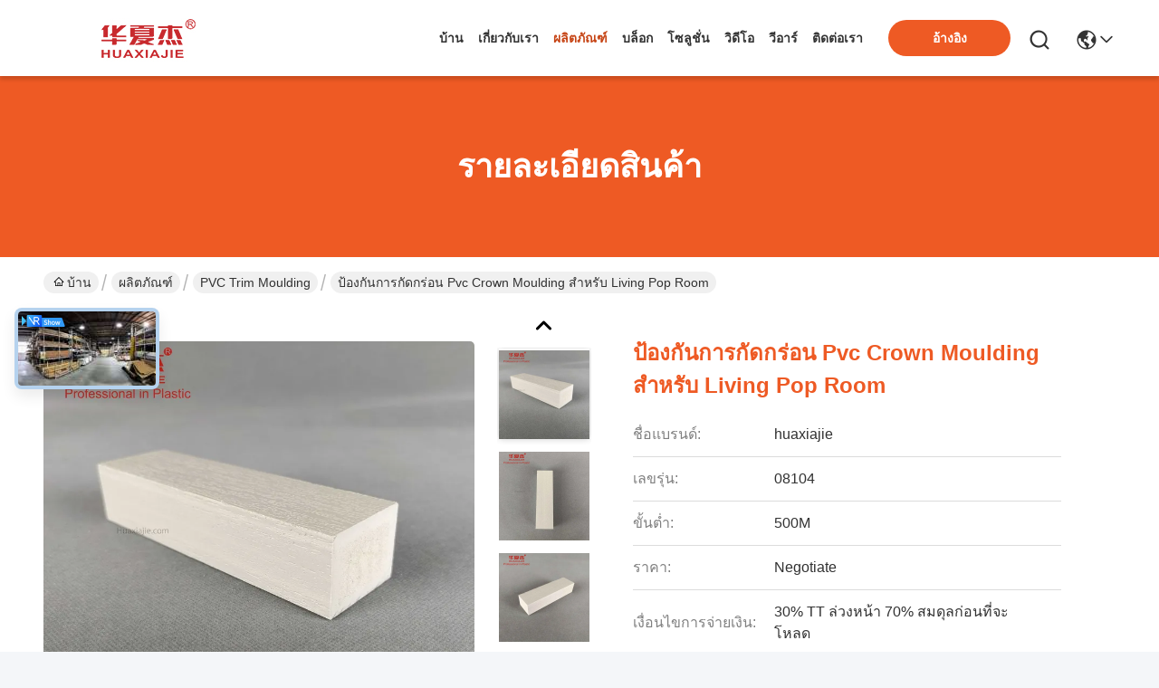

--- FILE ---
content_type: text/html
request_url: https://thai.huaxiajie.com/sale-35064850-anticorrosion-pvc-crown-moulding-for-living-pop-room.html
body_size: 36845
content:

<!DOCTYPE html>
<html lang="th">
<head>
	<meta charset="utf-8">
	<meta http-equiv="X-UA-Compatible" content="IE=edge">
	<meta name="viewport" content="width=device-width, initial-scale=1.0">
    <title>ป้องกันการกัดกร่อน Pvc Crown Moulding สำหรับ Living Pop Room</title>
        <meta name="keywords" content="PVC Trim Moulding, ป้องกันการกัดกร่อน Pvc Crown Moulding สำหรับ Living Pop Room, PVC Trim Moulding สำหรับขาย, PVC Trim Moulding ราคา" />
            <meta name="description" content="คุณภาพสูง ป้องกันการกัดกร่อน Pvc Crown Moulding สำหรับ Living Pop Room จากจีน, ตลาดผลิตภัณฑ์ชั้นนำของจีน PVC Trim Moulding ตลาดสินค้า, ด้วยการควบคุมคุณภาพอย่างเข้มงวด PVC Trim Moulding โรงงาน, ผลิตที่มีคุณภาพสูง ป้องกันการกัดกร่อน Pvc Crown Moulding สำหรับ Living Pop Room ผลิตภัณฑ์." />
    				<link rel='preload'
					  href=/photo/huaxiajie/sitetpl/style/commonV2.css?ver=1761025928 as='style'><link type='text/css' rel='stylesheet'
					  href=/photo/huaxiajie/sitetpl/style/commonV2.css?ver=1761025928 media='all'><meta property="og:title" content="ป้องกันการกัดกร่อน Pvc Crown Moulding สำหรับ Living Pop Room" />
<meta property="og:description" content="คุณภาพสูง ป้องกันการกัดกร่อน Pvc Crown Moulding สำหรับ Living Pop Room จากจีน, ตลาดผลิตภัณฑ์ชั้นนำของจีน PVC Trim Moulding ตลาดสินค้า, ด้วยการควบคุมคุณภาพอย่างเข้มงวด PVC Trim Moulding โรงงาน, ผลิตที่มีคุณภาพสูง ป้องกันการกัดกร่อน Pvc Crown Moulding สำหรับ Living Pop Room ผลิตภัณฑ์." />
<meta property="og:type" content="product" />
<meta property="og:availability" content="instock" />
<meta property="og:site_name" content="Zhejiang Huaxiajie Macromolecule Building Material Co., Ltd." />
<meta property="og:url" content="https://thai.huaxiajie.com/sale-35064850-anticorrosion-pvc-crown-moulding-for-living-pop-room.html" />
<meta property="og:image" content="https://thai.huaxiajie.com/photo/ps136600132-anticorrosion_pvc_crown_moulding_for_living_pop_room.jpg" />
<link rel="canonical" href="https://thai.huaxiajie.com/sale-35064850-anticorrosion-pvc-crown-moulding-for-living-pop-room.html" />
<link rel="stylesheet" type="text/css" href="/js/guidefirstcommon.css" />
<style type="text/css">
/*<![CDATA[*/
.consent__cookie {position: fixed;top: 0;left: 0;width: 100%;height: 0%;z-index: 100000;}.consent__cookie_bg {position: fixed;top: 0;left: 0;width: 100%;height: 100%;background: #000;opacity: .6;display: none }.consent__cookie_rel {position: fixed;bottom:0;left: 0;width: 100%;background: #fff;display: -webkit-box;display: -ms-flexbox;display: flex;flex-wrap: wrap;padding: 24px 80px;-webkit-box-sizing: border-box;box-sizing: border-box;-webkit-box-pack: justify;-ms-flex-pack: justify;justify-content: space-between;-webkit-transition: all ease-in-out .3s;transition: all ease-in-out .3s }.consent__close {position: absolute;top: 20px;right: 20px;cursor: pointer }.consent__close svg {fill: #777 }.consent__close:hover svg {fill: #000 }.consent__cookie_box {flex: 1;word-break: break-word;}.consent__warm {color: #777;font-size: 16px;margin-bottom: 12px;line-height: 19px }.consent__title {color: #333;font-size: 20px;font-weight: 600;margin-bottom: 12px;line-height: 23px }.consent__itxt {color: #333;font-size: 14px;margin-bottom: 12px;display: -webkit-box;display: -ms-flexbox;display: flex;-webkit-box-align: center;-ms-flex-align: center;align-items: center }.consent__itxt i {display: -webkit-inline-box;display: -ms-inline-flexbox;display: inline-flex;width: 28px;height: 28px;border-radius: 50%;background: #e0f9e9;margin-right: 8px;-webkit-box-align: center;-ms-flex-align: center;align-items: center;-webkit-box-pack: center;-ms-flex-pack: center;justify-content: center }.consent__itxt svg {fill: #3ca860 }.consent__txt {color: #a6a6a6;font-size: 14px;margin-bottom: 8px;line-height: 17px }.consent__btns {display: -webkit-box;display: -ms-flexbox;display: flex;-webkit-box-orient: vertical;-webkit-box-direction: normal;-ms-flex-direction: column;flex-direction: column;-webkit-box-pack: center;-ms-flex-pack: center;justify-content: center;flex-shrink: 0;}.consent__btn {width: 280px;height: 40px;line-height: 40px;text-align: center;background: #3ca860;color: #fff;border-radius: 4px;margin: 8px 0;-webkit-box-sizing: border-box;box-sizing: border-box;cursor: pointer;font-size:14px}.consent__btn:hover {background: #00823b }.consent__btn.empty {color: #3ca860;border: 1px solid #3ca860;background: #fff }.consent__btn.empty:hover {background: #3ca860;color: #fff }.open .consent__cookie_bg {display: block }.open .consent__cookie_rel {bottom: 0 }@media (max-width: 760px) {.consent__btns {width: 100%;align-items: center;}.consent__cookie_rel {padding: 20px 24px }}.consent__cookie.open {display: block;}.consent__cookie {display: none;}
/*]]>*/
</style>
<style type="text/css">
/*<![CDATA[*/
@media only screen and (max-width:640px){.contact_now_dialog .content-wrap .desc{background-image:url(/images/cta_images/bg_s.png) !important}}.contact_now_dialog .content-wrap .content-wrap_header .cta-close{background-image:url(/images/cta_images/sprite.png) !important}.contact_now_dialog .content-wrap .desc{background-image:url(/images/cta_images/bg_l.png) !important}.contact_now_dialog .content-wrap .cta-btn i{background-image:url(/images/cta_images/sprite.png) !important}.contact_now_dialog .content-wrap .head-tip img{content:url(/images/cta_images/cta_contact_now.png) !important}.cusim{background-image:url(/images/imicon/im.svg) !important}.cuswa{background-image:url(/images/imicon/wa.png) !important}.cusall{background-image:url(/images/imicon/allchat.svg) !important}
/*]]>*/
</style>
<script type="text/javascript" src="/js/guidefirstcommon.js"></script>
<script type="text/javascript">
/*<![CDATA[*/
window.isvideotpl = 0;window.detailurl = '';
var colorUrl = '';var isShowGuide = 2;var showGuideColor = 0;var im_appid = 10003;var im_msg="Good day, what product are you looking for?";

var cta_cid = 2413;var use_defaulProductInfo = 1;var cta_pid = 35064850;var test_company = 0;var webim_domain = '';var company_type = 0;var cta_equipment = 'pc'; var setcookie = 'setwebimCookie(3224,35064850,0)'; var whatsapplink = "https://wa.me/8613665722500?text=Hi%2C+I%27m+interested+in+%E0%B8%9B%E0%B9%89%E0%B8%AD%E0%B8%87%E0%B8%81%E0%B8%B1%E0%B8%99%E0%B8%81%E0%B8%B2%E0%B8%A3%E0%B8%81%E0%B8%B1%E0%B8%94%E0%B8%81%E0%B8%A3%E0%B9%88%E0%B8%AD%E0%B8%99+Pvc+Crown+Moulding+%E0%B8%AA%E0%B8%B3%E0%B8%AB%E0%B8%A3%E0%B8%B1%E0%B8%9A+Living+Pop+Room."; function insertMeta(){var str = '<meta name="mobile-web-app-capable" content="yes" /><meta name="viewport" content="width=device-width, initial-scale=1.0" />';document.head.insertAdjacentHTML('beforeend',str);} var element = document.querySelector('a.footer_webim_a[href="/webim/webim_tab.html"]');if (element) {element.parentNode.removeChild(element);}

var colorUrl = '';
var aisearch = 0;
var selfUrl = '';
window.playerReportUrl='/vod/view_count/report';
var query_string = ["Products","Detail"];
var g_tp = '';
var customtplcolor = 99742;
var str_chat = 'สนุกสนาน';
				var str_call_now = 'โทรหาตอนนี้';
var str_chat_now = 'พูดคุยกันเดี๋ยวนี้';
var str_contact1 = 'หา ราคา ที่ ดี ที่สุด';var str_chat_lang='thai';var str_contact2 = 'รับราคา';var str_contact2 = 'ราคาที่ดีที่สุด';var str_contact = 'ติดต่อ';
window.predomainsub = "";
/*]]>*/
</script>
</head>
<body>
<img src="/logo.gif" style="display:none" alt="logo"/>
<a style="display: none!important;" title="Zhejiang Huaxiajie Macromolecule Building Material Co., Ltd." class="float-inquiry" href="/contactnow.html" onclick='setinquiryCookie("{\"showproduct\":1,\"pid\":\"35064850\",\"name\":\"\\u0e1b\\u0e49\\u0e2d\\u0e07\\u0e01\\u0e31\\u0e19\\u0e01\\u0e32\\u0e23\\u0e01\\u0e31\\u0e14\\u0e01\\u0e23\\u0e48\\u0e2d\\u0e19 Pvc Crown Moulding \\u0e2a\\u0e33\\u0e2b\\u0e23\\u0e31\\u0e1a Living Pop Room\",\"source_url\":\"\\/sale-35064850-anticorrosion-pvc-crown-moulding-for-living-pop-room.html\",\"picurl\":\"\\/photo\\/pd136600132-anticorrosion_pvc_crown_moulding_for_living_pop_room.jpg\",\"propertyDetail\":[[\"\\u0e0a\\u0e37\\u0e48\\u0e2d\\u0e1c\\u0e25\\u0e34\\u0e15\\u0e20\\u0e31\\u0e13\\u0e11\\u0e4c\",\"\\u0e1d\\u0e32\\u0e1c\\u0e19\\u0e31\\u0e07\\u0e2b\\u0e22\\u0e14\\u0e44\\u0e27\\u0e19\\u0e34\\u0e25\\u0e2a\\u0e35\\u0e02\\u0e32\\u0e27\\u0e2a\\u0e33\\u0e2b\\u0e23\\u0e31\\u0e1a\\u0e15\\u0e01\\u0e41\\u0e15\\u0e48\\u0e07\\u0e20\\u0e32\\u0e22\\u0e43\\u0e19\\u0e1c\\u0e19\\u0e31\\u0e07\\u0e1e\\u0e25\\u0e32\\u0e2a\\u0e15\\u0e34\\u0e01 Line\"],[\"\\u0e41\\u0e2d\\u0e1b\\u0e1e\\u0e25\\u0e34\\u0e40\\u0e04\\u0e0a\\u0e31\\u0e19\",\"\\u0e1d\\u0e32\\u0e04\\u0e23\\u0e2d\\u0e1a\\u0e10\\u0e32\\u0e19\\u0e1c\\u0e19\\u0e31\\u0e07\\u0e20\\u0e32\\u0e22\\u0e43\\u0e19\"],[\"\\u0e2a\\u0e35\",\"\\u0e01\\u0e32\\u0e23\\u0e2d\\u0e2d\\u0e01\\u0e41\\u0e1a\\u0e1a\\u0e2a\\u0e35\\u0e02\\u0e32\\u0e27\\u0e2b\\u0e23\\u0e37\\u0e2d\\u0e41\\u0e1a\\u0e1a\\u0e01\\u0e33\\u0e2b\\u0e19\\u0e14\\u0e40\\u0e2d\\u0e07\"],[\"\\u0e02\\u0e19\\u0e32\\u0e14\",\"53mm*8mm\"]],\"company_name\":null,\"picurl_c\":\"\\/photo\\/pc136600132-anticorrosion_pvc_crown_moulding_for_living_pop_room.jpg\",\"price\":\"Negotiate\",\"username\":\"Eric\",\"viewTime\":\"\\u0e40\\u0e02\\u0e49\\u0e32\\u0e2a\\u0e39\\u0e48\\u0e23\\u0e30\\u0e1a\\u0e1a\\u0e25\\u0e48\\u0e32\\u0e2a\\u0e38\\u0e14 : 4 \\u0e0a\\u0e31\\u0e48\\u0e27\\u0e42\\u0e21\\u0e07 13 \\u0e19\\u0e32\\u0e17\\u0e35 \\u0e21\\u0e32\\u0e41\\u0e25\\u0e49\\u0e27\",\"subject\":\"\",\"countrycode\":\"\"}");'></a>
<script>
var originProductInfo = '';
var originProductInfo = {"showproduct":1,"pid":"35064850","name":"\u0e1b\u0e49\u0e2d\u0e07\u0e01\u0e31\u0e19\u0e01\u0e32\u0e23\u0e01\u0e31\u0e14\u0e01\u0e23\u0e48\u0e2d\u0e19 Pvc Crown Moulding \u0e2a\u0e33\u0e2b\u0e23\u0e31\u0e1a Living Pop Room","source_url":"\/sale-35064850-anticorrosion-pvc-crown-moulding-for-living-pop-room.html","picurl":"\/photo\/pd136600132-anticorrosion_pvc_crown_moulding_for_living_pop_room.jpg","propertyDetail":[["\u0e0a\u0e37\u0e48\u0e2d\u0e1c\u0e25\u0e34\u0e15\u0e20\u0e31\u0e13\u0e11\u0e4c","\u0e1d\u0e32\u0e1c\u0e19\u0e31\u0e07\u0e2b\u0e22\u0e14\u0e44\u0e27\u0e19\u0e34\u0e25\u0e2a\u0e35\u0e02\u0e32\u0e27\u0e2a\u0e33\u0e2b\u0e23\u0e31\u0e1a\u0e15\u0e01\u0e41\u0e15\u0e48\u0e07\u0e20\u0e32\u0e22\u0e43\u0e19\u0e1c\u0e19\u0e31\u0e07\u0e1e\u0e25\u0e32\u0e2a\u0e15\u0e34\u0e01 Line"],["\u0e41\u0e2d\u0e1b\u0e1e\u0e25\u0e34\u0e40\u0e04\u0e0a\u0e31\u0e19","\u0e1d\u0e32\u0e04\u0e23\u0e2d\u0e1a\u0e10\u0e32\u0e19\u0e1c\u0e19\u0e31\u0e07\u0e20\u0e32\u0e22\u0e43\u0e19"],["\u0e2a\u0e35","\u0e01\u0e32\u0e23\u0e2d\u0e2d\u0e01\u0e41\u0e1a\u0e1a\u0e2a\u0e35\u0e02\u0e32\u0e27\u0e2b\u0e23\u0e37\u0e2d\u0e41\u0e1a\u0e1a\u0e01\u0e33\u0e2b\u0e19\u0e14\u0e40\u0e2d\u0e07"],["\u0e02\u0e19\u0e32\u0e14","53mm*8mm"]],"company_name":null,"picurl_c":"\/photo\/pc136600132-anticorrosion_pvc_crown_moulding_for_living_pop_room.jpg","price":"Negotiate","username":"Eric","viewTime":"\u0e40\u0e02\u0e49\u0e32\u0e2a\u0e39\u0e48\u0e23\u0e30\u0e1a\u0e1a\u0e25\u0e48\u0e32\u0e2a\u0e38\u0e14 : 5 \u0e0a\u0e31\u0e48\u0e27\u0e42\u0e21\u0e07 13 \u0e19\u0e32\u0e17\u0e35 \u0e21\u0e32\u0e41\u0e25\u0e49\u0e27","subject":"\u0e2d\u0e22\u0e39\u0e48\u0e23\u0e32\u0e04\u0e32\u0e02\u0e2d\u0e07\u0e04\u0e38\u0e13","countrycode":""};
var save_url = "/contactsave.html";
var update_url = "/updateinquiry.html";
var productInfo = {};
var defaulProductInfo = {};
var myDate = new Date();
var curDate = myDate.getFullYear()+'-'+(parseInt(myDate.getMonth())+1)+'-'+myDate.getDate();
var message = '';
var default_pop = 1;
var leaveMessageDialog = document.getElementsByClassName('leave-message-dialog')[0]; // 获取弹层
var _$$ = function (dom) {
    return document.querySelectorAll(dom);
};
resInfo = originProductInfo;
resInfo['name'] = resInfo['name'] || '';
defaulProductInfo.pid = resInfo['pid'];
defaulProductInfo.productName = resInfo['name'] ?? '';
defaulProductInfo.productInfo = resInfo['propertyDetail'];
defaulProductInfo.productImg = resInfo['picurl_c'];
defaulProductInfo.subject = resInfo['subject'] ?? '';
defaulProductInfo.productImgAlt = resInfo['name'] ?? '';
var inquirypopup_tmp = 1;
var message = 'ที่รัก,'+'\r\n'+"ฉันสนใจ"+' '+trim(resInfo['name'])+", คุณช่วยส่งรายละเอียดเพิ่มเติมเช่นประเภทขนาด MOQ วัสดุ ฯลฯ"+'\r\n'+"ขอบคุณ!"+'\r\n'+"";
var message_1 = 'ที่รัก,'+'\r\n'+"ฉันสนใจ"+' '+trim(resInfo['name'])+", คุณช่วยส่งรายละเอียดเพิ่มเติมเช่นประเภทขนาด MOQ วัสดุ ฯลฯ"+'\r\n'+"ขอบคุณ!"+'\r\n'+"";
var message_2 = 'สวัสดี,'+'\r\n'+"ฉันกำลังมองหา"+' '+trim(resInfo['name'])+", กรุณาส่งราคาสเปคและรูปภาพให้ฉัน"+'\r\n'+"คำตอบที่รวดเร็วของคุณจะได้รับการชื่นชมอย่างมาก"+'\r\n'+"อย่าลังเลที่จะติดต่อฉันสำหรับข้อมูลเพิ่มเติม"+'\r\n'+"ขอบคุณมาก.";
var message_3 = 'สวัสดี,'+'\r\n'+trim(resInfo['name'])+' '+"ตรงตามความคาดหวังของฉัน"+'\r\n'+"โปรดให้ราคาที่ดีที่สุดและข้อมูลผลิตภัณฑ์อื่น ๆ แก่ฉัน"+'\r\n'+"อย่าลังเลที่จะติดต่อฉันทางอีเมลของฉัน"+'\r\n'+"ขอบคุณมาก.";

var message_4 = 'ที่รัก,'+'\r\n'+"ราคา FOB สำหรับไฟล์"+' '+trim(resInfo['name'])+'?'+'\r\n'+"ชื่อพอร์ตใดที่ใกล้ที่สุด"+'\r\n'+"โปรดตอบกลับฉันโดยเร็วที่สุดการแบ่งปันข้อมูลเพิ่มเติมจะดีกว่า"+'\r\n'+"ความนับถือ!";
var message_5 = 'สวัสดี,'+'\r\n'+"ฉันสนใจไฟล์"+' '+trim(resInfo['name'])+'.'+'\r\n'+"กรุณาส่งรายละเอียดผลิตภัณฑ์ของคุณมาให้ฉัน"+'\r\n'+"รอการตอบกลับอย่างรวดเร็วของคุณ"+'\r\n'+"อย่าลังเลที่จะติดต่อฉันทางไปรษณีย์"+'\r\n'+"ความนับถือ!";

var message_6 = 'ที่รัก,'+'\r\n'+"โปรดให้ข้อมูลเกี่ยวกับไฟล์"+' '+trim(resInfo['name'])+", เช่นประเภทขนาดวัสดุและราคาที่ดีที่สุด"+'\r\n'+"รอการตอบกลับอย่างรวดเร็วของคุณ"+'\r\n'+"ขอขอบคุณ!";
var message_7 = 'ที่รัก,'+'\r\n'+"คุณสามารถจัดหา"+' '+trim(resInfo['name'])+" "+'\r\n'+"อันดับแรกเราต้องการรายการราคาและรายละเอียดผลิตภัณฑ์บางอย่าง"+'\r\n'+"ฉันหวังว่าจะได้รับคำตอบโดยเร็วและหวังว่าจะได้รับความร่วมมือ"+'\r\n'+"ขอบคุณมาก.";
var message_8 = 'สวัสดี'+'\r\n'+"ฉันกำลังมองหา"+' '+trim(resInfo['name'])+", โปรดให้ข้อมูลผลิตภัณฑ์โดยละเอียดเพิ่มเติม"+'\r\n'+"ฉันหวังว่าจะได้รับคำตอบจากคุณ"+'\r\n'+"ขอขอบคุณ!";
var message_9 = 'สวัสดี,'+'\r\n'+"ของคุณ"+' '+trim(resInfo['name'])+" ตรงตามความต้องการของฉันเป็นอย่างดี"+'\r\n'+"กรุณาส่งราคาสเปคและรุ่นที่คล้ายกันมาให้ฉัน"+'\r\n'+"อย่าลังเลที่จะแชทกับฉัน"+'\r\n'+"ขอบคุณ!";
var message_10 = 'ที่รัก,'+'\r\n'+"ฉันต้องการทราบข้อมูลเพิ่มเติมเกี่ยวกับรายละเอียดและใบเสนอราคาของ"+' '+trim(resInfo['name'])+'.'+'\r\n'+"สามารถติดต่อฉันได้ทุกเวลา."+'\r\n'+"ความนับถือ!";

var r = getRandom(1,10);

defaulProductInfo.message = eval("message_"+r);
    defaulProductInfo.message = eval("message_"+r);
        var mytAjax = {

    post: function(url, data, fn) {
        var xhr = new XMLHttpRequest();
        xhr.open("POST", url, true);
        xhr.setRequestHeader("Content-Type", "application/x-www-form-urlencoded;charset=UTF-8");
        xhr.setRequestHeader("X-Requested-With", "XMLHttpRequest");
        xhr.setRequestHeader('Content-Type','text/plain;charset=UTF-8');
        xhr.onreadystatechange = function() {
            if(xhr.readyState == 4 && (xhr.status == 200 || xhr.status == 304)) {
                fn.call(this, xhr.responseText);
            }
        };
        xhr.send(data);
    },

    postform: function(url, data, fn) {
        var xhr = new XMLHttpRequest();
        xhr.open("POST", url, true);
        xhr.setRequestHeader("X-Requested-With", "XMLHttpRequest");
        xhr.onreadystatechange = function() {
            if(xhr.readyState == 4 && (xhr.status == 200 || xhr.status == 304)) {
                fn.call(this, xhr.responseText);
            }
        };
        xhr.send(data);
    }
};
/*window.onload = function(){
    leaveMessageDialog = document.getElementsByClassName('leave-message-dialog')[0];
    if (window.localStorage.recordDialogStatus=='undefined' || (window.localStorage.recordDialogStatus!='undefined' && window.localStorage.recordDialogStatus != curDate)) {
        setTimeout(function(){
            if(parseInt(inquirypopup_tmp%10) == 1){
                creatDialog(defaulProductInfo, 1);
            }
        }, 6000);
    }
};*/
function trim(str)
{
    str = str.replace(/(^\s*)/g,"");
    return str.replace(/(\s*$)/g,"");
};
function getRandom(m,n){
    var num = Math.floor(Math.random()*(m - n) + n);
    return num;
};
function strBtn(param) {

    var starattextarea = document.getElementById("textareamessage").value.length;
    var email = document.getElementById("startEmail").value;

    var default_tip = document.querySelectorAll(".watermark_container").length;
    if (20 < starattextarea && starattextarea < 3000) {
        if(default_tip>0){
            document.getElementById("textareamessage1").parentNode.parentNode.nextElementSibling.style.display = "none";
        }else{
            document.getElementById("textareamessage1").parentNode.nextElementSibling.style.display = "none";
        }

    } else {
        if(default_tip>0){
            document.getElementById("textareamessage1").parentNode.parentNode.nextElementSibling.style.display = "block";
        }else{
            document.getElementById("textareamessage1").parentNode.nextElementSibling.style.display = "block";
        }

        return;
    }

    // var re = /^([a-zA-Z0-9_-])+@([a-zA-Z0-9_-])+\.([a-zA-Z0-9_-])+/i;/*邮箱不区分大小写*/
    var re = /^[a-zA-Z0-9][\w-]*(\.?[\w-]+)*@[a-zA-Z0-9-]+(\.[a-zA-Z0-9]+)+$/i;
    if (!re.test(email)) {
        document.getElementById("startEmail").nextElementSibling.style.display = "block";
        return;
    } else {
        document.getElementById("startEmail").nextElementSibling.style.display = "none";
    }

    var subject = document.getElementById("pop_subject").value;
    var pid = document.getElementById("pop_pid").value;
    var message = document.getElementById("textareamessage").value;
    var sender_email = document.getElementById("startEmail").value;
    var tel = '';
    if (document.getElementById("tel0") != undefined && document.getElementById("tel0") != '')
        tel = document.getElementById("tel0").value;
    var form_serialize = '&tel='+tel;

    form_serialize = form_serialize.replace(/\+/g, "%2B");
    mytAjax.post(save_url,"pid="+pid+"&subject="+subject+"&email="+sender_email+"&message="+(message)+form_serialize,function(res){
        var mes = JSON.parse(res);
        if(mes.status == 200){
            var iid = mes.iid;
            document.getElementById("pop_iid").value = iid;
            document.getElementById("pop_uuid").value = mes.uuid;

            if(typeof gtag_report_conversion === "function"){
                gtag_report_conversion();//执行统计js代码
            }
            if(typeof fbq === "function"){
                fbq('track','Purchase');//执行统计js代码
            }
        }
    });
    for (var index = 0; index < document.querySelectorAll(".dialog-content-pql").length; index++) {
        document.querySelectorAll(".dialog-content-pql")[index].style.display = "none";
    };
    $('#idphonepql').val(tel);
    document.getElementById("dialog-content-pql-id").style.display = "block";
    ;
};
function twoBtnOk(param) {

    var selectgender = document.getElementById("Mr").innerHTML;
    var iid = document.getElementById("pop_iid").value;
    var sendername = document.getElementById("idnamepql").value;
    var senderphone = document.getElementById("idphonepql").value;
    var sendercname = document.getElementById("idcompanypql").value;
    var uuid = document.getElementById("pop_uuid").value;
    var gender = 2;
    if(selectgender == 'Mr.') gender = 0;
    if(selectgender == 'Mrs.') gender = 1;
    var pid = document.getElementById("pop_pid").value;
    var form_serialize = '';

        form_serialize = form_serialize.replace(/\+/g, "%2B");

    mytAjax.post(update_url,"iid="+iid+"&gender="+gender+"&uuid="+uuid+"&name="+(sendername)+"&tel="+(senderphone)+"&company="+(sendercname)+form_serialize,function(res){});

    for (var index = 0; index < document.querySelectorAll(".dialog-content-pql").length; index++) {
        document.querySelectorAll(".dialog-content-pql")[index].style.display = "none";
    };
    document.getElementById("dialog-content-pql-ok").style.display = "block";

};
function toCheckMust(name) {
    $('#'+name+'error').hide();
}
function handClidk(param) {
    var starattextarea = document.getElementById("textareamessage1").value.length;
    var email = document.getElementById("startEmail1").value;
    var default_tip = document.querySelectorAll(".watermark_container").length;
    if (20 < starattextarea && starattextarea < 3000) {
        if(default_tip>0){
            document.getElementById("textareamessage1").parentNode.parentNode.nextElementSibling.style.display = "none";
        }else{
            document.getElementById("textareamessage1").parentNode.nextElementSibling.style.display = "none";
        }

    } else {
        if(default_tip>0){
            document.getElementById("textareamessage1").parentNode.parentNode.nextElementSibling.style.display = "block";
        }else{
            document.getElementById("textareamessage1").parentNode.nextElementSibling.style.display = "block";
        }

        return;
    }

    // var re = /^([a-zA-Z0-9_-])+@([a-zA-Z0-9_-])+\.([a-zA-Z0-9_-])+/i;
    var re = /^[a-zA-Z0-9][\w-]*(\.?[\w-]+)*@[a-zA-Z0-9-]+(\.[a-zA-Z0-9]+)+$/i;
    if (!re.test(email)) {
        document.getElementById("startEmail1").nextElementSibling.style.display = "block";
        return;
    } else {
        document.getElementById("startEmail1").nextElementSibling.style.display = "none";
    }

    var subject = document.getElementById("pop_subject").value;
    var pid = document.getElementById("pop_pid").value;
    var message = document.getElementById("textareamessage1").value;
    var sender_email = document.getElementById("startEmail1").value;
    var form_serialize = tel = '';
    if (document.getElementById("tel1") != undefined && document.getElementById("tel1") != '')
        tel = document.getElementById("tel1").value;
        mytAjax.post(save_url,"email="+sender_email+"&tel="+tel+"&pid="+pid+"&message="+message+"&subject="+subject+form_serialize,function(res){

        var mes = JSON.parse(res);
        if(mes.status == 200){
            var iid = mes.iid;
            document.getElementById("pop_iid").value = iid;
            document.getElementById("pop_uuid").value = mes.uuid;
            if(typeof gtag_report_conversion === "function"){
                gtag_report_conversion();//执行统计js代码
            }
        }

    });
    for (var index = 0; index < document.querySelectorAll(".dialog-content-pql").length; index++) {
        document.querySelectorAll(".dialog-content-pql")[index].style.display = "none";
    };
    $('#idphonepql').val(tel);
    document.getElementById("dialog-content-pql-id").style.display = "block";

};
window.addEventListener('load', function () {
    $('.checkbox-wrap label').each(function(){
        if($(this).find('input').prop('checked')){
            $(this).addClass('on')
        }else {
            $(this).removeClass('on')
        }
    })
    $(document).on('click', '.checkbox-wrap label' , function(ev){
        if (ev.target.tagName.toUpperCase() != 'INPUT') {
            $(this).toggleClass('on')
        }
    })
})

function hand_video(pdata) {
    data = JSON.parse(pdata);
    productInfo.productName = data.productName;
    productInfo.productInfo = data.productInfo;
    productInfo.productImg = data.productImg;
    productInfo.subject = data.subject;

    var message = 'ที่รัก,'+'\r\n'+"ฉันสนใจ"+' '+trim(data.productName)+", คุณช่วยส่งรายละเอียดเพิ่มเติมเช่นประเภทขนาดปริมาณวัสดุ ฯลฯ ให้ฉันได้ไหม"+'\r\n'+"ขอบคุณ!"+'\r\n'+"";

    var message = 'ที่รัก,'+'\r\n'+"ฉันสนใจ"+' '+trim(data.productName)+", คุณช่วยส่งรายละเอียดเพิ่มเติมเช่นประเภทขนาด MOQ วัสดุ ฯลฯ"+'\r\n'+"ขอบคุณ!"+'\r\n'+"";
    var message_1 = 'ที่รัก,'+'\r\n'+"ฉันสนใจ"+' '+trim(data.productName)+", คุณช่วยส่งรายละเอียดเพิ่มเติมเช่นประเภทขนาด MOQ วัสดุ ฯลฯ"+'\r\n'+"ขอบคุณ!"+'\r\n'+"";
    var message_2 = 'สวัสดี,'+'\r\n'+"ฉันกำลังมองหา"+' '+trim(data.productName)+", กรุณาส่งราคาสเปคและรูปภาพให้ฉัน"+'\r\n'+"คำตอบที่รวดเร็วของคุณจะได้รับการชื่นชมอย่างมาก"+'\r\n'+"อย่าลังเลที่จะติดต่อฉันสำหรับข้อมูลเพิ่มเติม"+'\r\n'+"ขอบคุณมาก.";
    var message_3 = 'สวัสดี,'+'\r\n'+trim(data.productName)+' '+"ตรงตามความคาดหวังของฉัน"+'\r\n'+"โปรดให้ราคาที่ดีที่สุดและข้อมูลผลิตภัณฑ์อื่น ๆ แก่ฉัน"+'\r\n'+"อย่าลังเลที่จะติดต่อฉันทางอีเมลของฉัน"+'\r\n'+"ขอบคุณมาก.";

    var message_4 = 'ที่รัก,'+'\r\n'+"ราคา FOB สำหรับไฟล์"+' '+trim(data.productName)+'?'+'\r\n'+"ชื่อพอร์ตใดที่ใกล้ที่สุด"+'\r\n'+"โปรดตอบกลับฉันโดยเร็วที่สุดการแบ่งปันข้อมูลเพิ่มเติมจะดีกว่า"+'\r\n'+"ความนับถือ!";
    var message_5 = 'สวัสดี,'+'\r\n'+"ฉันสนใจไฟล์"+' '+trim(data.productName)+'.'+'\r\n'+"กรุณาส่งรายละเอียดผลิตภัณฑ์ของคุณมาให้ฉัน"+'\r\n'+"รอการตอบกลับอย่างรวดเร็วของคุณ"+'\r\n'+"อย่าลังเลที่จะติดต่อฉันทางไปรษณีย์"+'\r\n'+"ความนับถือ!";

    var message_6 = 'ที่รัก,'+'\r\n'+"โปรดให้ข้อมูลเกี่ยวกับไฟล์"+' '+trim(data.productName)+", เช่นประเภทขนาดวัสดุและราคาที่ดีที่สุด"+'\r\n'+"รอการตอบกลับอย่างรวดเร็วของคุณ"+'\r\n'+"ขอขอบคุณ!";
    var message_7 = 'ที่รัก,'+'\r\n'+"คุณสามารถจัดหา"+' '+trim(data.productName)+" "+'\r\n'+"อันดับแรกเราต้องการรายการราคาและรายละเอียดผลิตภัณฑ์บางอย่าง"+'\r\n'+"ฉันหวังว่าจะได้รับคำตอบโดยเร็วและหวังว่าจะได้รับความร่วมมือ"+'\r\n'+"ขอบคุณมาก.";
    var message_8 = 'สวัสดี'+'\r\n'+"ฉันกำลังมองหา"+' '+trim(data.productName)+", โปรดให้ข้อมูลผลิตภัณฑ์โดยละเอียดเพิ่มเติม"+'\r\n'+"ฉันหวังว่าจะได้รับคำตอบจากคุณ"+'\r\n'+"ขอขอบคุณ!";
    var message_9 = 'สวัสดี,'+'\r\n'+"ของคุณ"+' '+trim(data.productName)+" ตรงตามความต้องการของฉันเป็นอย่างดี"+'\r\n'+"กรุณาส่งราคาสเปคและรุ่นที่คล้ายกันมาให้ฉัน"+'\r\n'+"อย่าลังเลที่จะแชทกับฉัน"+'\r\n'+"ขอบคุณ!";
    var message_10 = 'ที่รัก,'+'\r\n'+"ฉันต้องการทราบข้อมูลเพิ่มเติมเกี่ยวกับรายละเอียดและใบเสนอราคาของ"+' '+trim(data.productName)+'.'+'\r\n'+"สามารถติดต่อฉันได้ทุกเวลา."+'\r\n'+"ความนับถือ!";

    var r = getRandom(1,10);

    productInfo.message = eval("message_"+r);
            if(parseInt(inquirypopup_tmp/10) == 1){
        productInfo.message = "";
    }
    productInfo.pid = data.pid;
    creatDialog(productInfo, 2);
};

function handDialog(pdata) {
    data = JSON.parse(pdata);
    productInfo.productName = data.productName;
    productInfo.productInfo = data.productInfo;
    productInfo.productImg = data.productImg;
    productInfo.subject = data.subject;

    var message = 'ที่รัก,'+'\r\n'+"ฉันสนใจ"+' '+trim(data.productName)+", คุณช่วยส่งรายละเอียดเพิ่มเติมเช่นประเภทขนาดปริมาณวัสดุ ฯลฯ ให้ฉันได้ไหม"+'\r\n'+"ขอบคุณ!"+'\r\n'+"";

    var message = 'ที่รัก,'+'\r\n'+"ฉันสนใจ"+' '+trim(data.productName)+", คุณช่วยส่งรายละเอียดเพิ่มเติมเช่นประเภทขนาด MOQ วัสดุ ฯลฯ"+'\r\n'+"ขอบคุณ!"+'\r\n'+"";
    var message_1 = 'ที่รัก,'+'\r\n'+"ฉันสนใจ"+' '+trim(data.productName)+", คุณช่วยส่งรายละเอียดเพิ่มเติมเช่นประเภทขนาด MOQ วัสดุ ฯลฯ"+'\r\n'+"ขอบคุณ!"+'\r\n'+"";
    var message_2 = 'สวัสดี,'+'\r\n'+"ฉันกำลังมองหา"+' '+trim(data.productName)+", กรุณาส่งราคาสเปคและรูปภาพให้ฉัน"+'\r\n'+"คำตอบที่รวดเร็วของคุณจะได้รับการชื่นชมอย่างมาก"+'\r\n'+"อย่าลังเลที่จะติดต่อฉันสำหรับข้อมูลเพิ่มเติม"+'\r\n'+"ขอบคุณมาก.";
    var message_3 = 'สวัสดี,'+'\r\n'+trim(data.productName)+' '+"ตรงตามความคาดหวังของฉัน"+'\r\n'+"โปรดให้ราคาที่ดีที่สุดและข้อมูลผลิตภัณฑ์อื่น ๆ แก่ฉัน"+'\r\n'+"อย่าลังเลที่จะติดต่อฉันทางอีเมลของฉัน"+'\r\n'+"ขอบคุณมาก.";

    var message_4 = 'ที่รัก,'+'\r\n'+"ราคา FOB สำหรับไฟล์"+' '+trim(data.productName)+'?'+'\r\n'+"ชื่อพอร์ตใดที่ใกล้ที่สุด"+'\r\n'+"โปรดตอบกลับฉันโดยเร็วที่สุดการแบ่งปันข้อมูลเพิ่มเติมจะดีกว่า"+'\r\n'+"ความนับถือ!";
    var message_5 = 'สวัสดี,'+'\r\n'+"ฉันสนใจไฟล์"+' '+trim(data.productName)+'.'+'\r\n'+"กรุณาส่งรายละเอียดผลิตภัณฑ์ของคุณมาให้ฉัน"+'\r\n'+"รอการตอบกลับอย่างรวดเร็วของคุณ"+'\r\n'+"อย่าลังเลที่จะติดต่อฉันทางไปรษณีย์"+'\r\n'+"ความนับถือ!";

    var message_6 = 'ที่รัก,'+'\r\n'+"โปรดให้ข้อมูลเกี่ยวกับไฟล์"+' '+trim(data.productName)+", เช่นประเภทขนาดวัสดุและราคาที่ดีที่สุด"+'\r\n'+"รอการตอบกลับอย่างรวดเร็วของคุณ"+'\r\n'+"ขอขอบคุณ!";
    var message_7 = 'ที่รัก,'+'\r\n'+"คุณสามารถจัดหา"+' '+trim(data.productName)+" "+'\r\n'+"อันดับแรกเราต้องการรายการราคาและรายละเอียดผลิตภัณฑ์บางอย่าง"+'\r\n'+"ฉันหวังว่าจะได้รับคำตอบโดยเร็วและหวังว่าจะได้รับความร่วมมือ"+'\r\n'+"ขอบคุณมาก.";
    var message_8 = 'สวัสดี'+'\r\n'+"ฉันกำลังมองหา"+' '+trim(data.productName)+", โปรดให้ข้อมูลผลิตภัณฑ์โดยละเอียดเพิ่มเติม"+'\r\n'+"ฉันหวังว่าจะได้รับคำตอบจากคุณ"+'\r\n'+"ขอขอบคุณ!";
    var message_9 = 'สวัสดี,'+'\r\n'+"ของคุณ"+' '+trim(data.productName)+" ตรงตามความต้องการของฉันเป็นอย่างดี"+'\r\n'+"กรุณาส่งราคาสเปคและรุ่นที่คล้ายกันมาให้ฉัน"+'\r\n'+"อย่าลังเลที่จะแชทกับฉัน"+'\r\n'+"ขอบคุณ!";
    var message_10 = 'ที่รัก,'+'\r\n'+"ฉันต้องการทราบข้อมูลเพิ่มเติมเกี่ยวกับรายละเอียดและใบเสนอราคาของ"+' '+trim(data.productName)+'.'+'\r\n'+"สามารถติดต่อฉันได้ทุกเวลา."+'\r\n'+"ความนับถือ!";

    var r = getRandom(1,10);
    productInfo.message = eval("message_"+r);
            if(parseInt(inquirypopup_tmp/10) == 1){
        productInfo.message = "";
    }
    productInfo.pid = data.pid;
    creatDialog(productInfo, 2);
};

function closepql(param) {

    leaveMessageDialog.style.display = 'none';
};

function closepql2(param) {

    for (var index = 0; index < document.querySelectorAll(".dialog-content-pql").length; index++) {
        document.querySelectorAll(".dialog-content-pql")[index].style.display = "none";
    };
    document.getElementById("dialog-content-pql-ok").style.display = "block";
};

function decodeHtmlEntities(str) {
    var tempElement = document.createElement('div');
    tempElement.innerHTML = str;
    return tempElement.textContent || tempElement.innerText || '';
}

function initProduct(productInfo,type){

    productInfo.productName = decodeHtmlEntities(productInfo.productName);
    productInfo.message = decodeHtmlEntities(productInfo.message);

    leaveMessageDialog = document.getElementsByClassName('leave-message-dialog')[0];
    leaveMessageDialog.style.display = "block";
    if(type == 3){
        var popinquiryemail = document.getElementById("popinquiryemail").value;
        _$$("#startEmail1")[0].value = popinquiryemail;
    }else{
        _$$("#startEmail1")[0].value = "";
    }
    _$$("#startEmail")[0].value = "";
    _$$("#idnamepql")[0].value = "";
    _$$("#idphonepql")[0].value = "";
    _$$("#idcompanypql")[0].value = "";

    _$$("#pop_pid")[0].value = productInfo.pid;
    _$$("#pop_subject")[0].value = productInfo.subject;
    
    if(parseInt(inquirypopup_tmp/10) == 1){
        productInfo.message = "";
    }

    _$$("#textareamessage1")[0].value = productInfo.message;
    _$$("#textareamessage")[0].value = productInfo.message;

    _$$("#dialog-content-pql-id .titlep")[0].innerHTML = productInfo.productName;
    _$$("#dialog-content-pql-id img")[0].setAttribute("src", productInfo.productImg);
    _$$("#dialog-content-pql-id img")[0].setAttribute("alt", productInfo.productImgAlt);

    _$$("#dialog-content-pql-id-hand img")[0].setAttribute("src", productInfo.productImg);
    _$$("#dialog-content-pql-id-hand img")[0].setAttribute("alt", productInfo.productImgAlt);
    _$$("#dialog-content-pql-id-hand .titlep")[0].innerHTML = productInfo.productName;

    if (productInfo.productInfo.length > 0) {
        var ul2, ul;
        ul = document.createElement("ul");
        for (var index = 0; index < productInfo.productInfo.length; index++) {
            var el = productInfo.productInfo[index];
            var li = document.createElement("li");
            var span1 = document.createElement("span");
            span1.innerHTML = el[0] + ":";
            var span2 = document.createElement("span");
            span2.innerHTML = el[1];
            li.appendChild(span1);
            li.appendChild(span2);
            ul.appendChild(li);

        }
        ul2 = ul.cloneNode(true);
        if (type === 1) {
            _$$("#dialog-content-pql-id .left")[0].replaceChild(ul, _$$("#dialog-content-pql-id .left ul")[0]);
        } else {
            _$$("#dialog-content-pql-id-hand .left")[0].replaceChild(ul2, _$$("#dialog-content-pql-id-hand .left ul")[0]);
            _$$("#dialog-content-pql-id .left")[0].replaceChild(ul, _$$("#dialog-content-pql-id .left ul")[0]);
        }
    };
    for (var index = 0; index < _$$("#dialog-content-pql-id .right ul li").length; index++) {
        _$$("#dialog-content-pql-id .right ul li")[index].addEventListener("click", function (params) {
            _$$("#dialog-content-pql-id .right #Mr")[0].innerHTML = this.innerHTML
        }, false)

    };

};
function closeInquiryCreateDialog() {
    document.getElementById("xuanpan_dialog_box_pql").style.display = "none";
};
function showInquiryCreateDialog() {
    document.getElementById("xuanpan_dialog_box_pql").style.display = "block";
};
function submitPopInquiry(){
    var message = document.getElementById("inquiry_message").value;
    var email = document.getElementById("inquiry_email").value;
    var subject = defaulProductInfo.subject;
    var pid = defaulProductInfo.pid;
    if (email === undefined) {
        showInquiryCreateDialog();
        document.getElementById("inquiry_email").style.border = "1px solid red";
        return false;
    };
    if (message === undefined) {
        showInquiryCreateDialog();
        document.getElementById("inquiry_message").style.border = "1px solid red";
        return false;
    };
    if (email.search(/^\w+((-\w+)|(\.\w+))*\@[A-Za-z0-9]+((\.|-)[A-Za-z0-9]+)*\.[A-Za-z0-9]+$/) == -1) {
        document.getElementById("inquiry_email").style.border= "1px solid red";
        showInquiryCreateDialog();
        return false;
    } else {
        document.getElementById("inquiry_email").style.border= "";
    };
    if (message.length < 20 || message.length >3000) {
        showInquiryCreateDialog();
        document.getElementById("inquiry_message").style.border = "1px solid red";
        return false;
    } else {
        document.getElementById("inquiry_message").style.border = "";
    };
    var tel = '';
    if (document.getElementById("tel") != undefined && document.getElementById("tel") != '')
        tel = document.getElementById("tel").value;

    mytAjax.post(save_url,"pid="+pid+"&subject="+subject+"&email="+email+"&message="+(message)+'&tel='+tel,function(res){
        var mes = JSON.parse(res);
        if(mes.status == 200){
            var iid = mes.iid;
            document.getElementById("pop_iid").value = iid;
            document.getElementById("pop_uuid").value = mes.uuid;

        }
    });
    initProduct(defaulProductInfo);
    for (var index = 0; index < document.querySelectorAll(".dialog-content-pql").length; index++) {
        document.querySelectorAll(".dialog-content-pql")[index].style.display = "none";
    };
    $('#idphonepql').val(tel);
    document.getElementById("dialog-content-pql-id").style.display = "block";

};

//带附件上传
function submitPopInquiryfile(email_id,message_id,check_sort,name_id,phone_id,company_id,attachments){

    if(typeof(check_sort) == 'undefined'){
        check_sort = 0;
    }
    var message = document.getElementById(message_id).value;
    var email = document.getElementById(email_id).value;
    var attachments = document.getElementById(attachments).value;
    if(typeof(name_id) !== 'undefined' && name_id != ""){
        var name  = document.getElementById(name_id).value;
    }
    if(typeof(phone_id) !== 'undefined' && phone_id != ""){
        var phone = document.getElementById(phone_id).value;
    }
    if(typeof(company_id) !== 'undefined' && company_id != ""){
        var company = document.getElementById(company_id).value;
    }
    var subject = defaulProductInfo.subject;
    var pid = defaulProductInfo.pid;

    if(check_sort == 0){
        if (email === undefined) {
            showInquiryCreateDialog();
            document.getElementById(email_id).style.border = "1px solid red";
            return false;
        };
        if (message === undefined) {
            showInquiryCreateDialog();
            document.getElementById(message_id).style.border = "1px solid red";
            return false;
        };

        if (email.search(/^\w+((-\w+)|(\.\w+))*\@[A-Za-z0-9]+((\.|-)[A-Za-z0-9]+)*\.[A-Za-z0-9]+$/) == -1) {
            document.getElementById(email_id).style.border= "1px solid red";
            showInquiryCreateDialog();
            return false;
        } else {
            document.getElementById(email_id).style.border= "";
        };
        if (message.length < 20 || message.length >3000) {
            showInquiryCreateDialog();
            document.getElementById(message_id).style.border = "1px solid red";
            return false;
        } else {
            document.getElementById(message_id).style.border = "";
        };
    }else{

        if (message === undefined) {
            showInquiryCreateDialog();
            document.getElementById(message_id).style.border = "1px solid red";
            return false;
        };

        if (email === undefined) {
            showInquiryCreateDialog();
            document.getElementById(email_id).style.border = "1px solid red";
            return false;
        };

        if (message.length < 20 || message.length >3000) {
            showInquiryCreateDialog();
            document.getElementById(message_id).style.border = "1px solid red";
            return false;
        } else {
            document.getElementById(message_id).style.border = "";
        };

        if (email.search(/^\w+((-\w+)|(\.\w+))*\@[A-Za-z0-9]+((\.|-)[A-Za-z0-9]+)*\.[A-Za-z0-9]+$/) == -1) {
            document.getElementById(email_id).style.border= "1px solid red";
            showInquiryCreateDialog();
            return false;
        } else {
            document.getElementById(email_id).style.border= "";
        };

    };

    mytAjax.post(save_url,"pid="+pid+"&subject="+subject+"&email="+email+"&message="+message+"&company="+company+"&attachments="+attachments,function(res){
        var mes = JSON.parse(res);
        if(mes.status == 200){
            var iid = mes.iid;
            document.getElementById("pop_iid").value = iid;
            document.getElementById("pop_uuid").value = mes.uuid;

            if(typeof gtag_report_conversion === "function"){
                gtag_report_conversion();//执行统计js代码
            }
            if(typeof fbq === "function"){
                fbq('track','Purchase');//执行统计js代码
            }
        }
    });
    initProduct(defaulProductInfo);

    if(name !== undefined && name != ""){
        _$$("#idnamepql")[0].value = name;
    }

    if(phone !== undefined && phone != ""){
        _$$("#idphonepql")[0].value = phone;
    }

    if(company !== undefined && company != ""){
        _$$("#idcompanypql")[0].value = company;
    }

    for (var index = 0; index < document.querySelectorAll(".dialog-content-pql").length; index++) {
        document.querySelectorAll(".dialog-content-pql")[index].style.display = "none";
    };
    document.getElementById("dialog-content-pql-id").style.display = "block";

};
function submitPopInquiryByParam(email_id,message_id,check_sort,name_id,phone_id,company_id){

    if(typeof(check_sort) == 'undefined'){
        check_sort = 0;
    }

    var senderphone = '';
    var message = document.getElementById(message_id).value;
    var email = document.getElementById(email_id).value;
    if(typeof(name_id) !== 'undefined' && name_id != ""){
        var name  = document.getElementById(name_id).value;
    }
    if(typeof(phone_id) !== 'undefined' && phone_id != ""){
        var phone = document.getElementById(phone_id).value;
        senderphone = phone;
    }
    if(typeof(company_id) !== 'undefined' && company_id != ""){
        var company = document.getElementById(company_id).value;
    }
    var subject = defaulProductInfo.subject;
    var pid = defaulProductInfo.pid;

    if(check_sort == 0){
        if (email === undefined) {
            showInquiryCreateDialog();
            document.getElementById(email_id).style.border = "1px solid red";
            return false;
        };
        if (message === undefined) {
            showInquiryCreateDialog();
            document.getElementById(message_id).style.border = "1px solid red";
            return false;
        };

        if (email.search(/^\w+((-\w+)|(\.\w+))*\@[A-Za-z0-9]+((\.|-)[A-Za-z0-9]+)*\.[A-Za-z0-9]+$/) == -1) {
            document.getElementById(email_id).style.border= "1px solid red";
            showInquiryCreateDialog();
            return false;
        } else {
            document.getElementById(email_id).style.border= "";
        };
        if (message.length < 20 || message.length >3000) {
            showInquiryCreateDialog();
            document.getElementById(message_id).style.border = "1px solid red";
            return false;
        } else {
            document.getElementById(message_id).style.border = "";
        };
    }else{

        if (message === undefined) {
            showInquiryCreateDialog();
            document.getElementById(message_id).style.border = "1px solid red";
            return false;
        };

        if (email === undefined) {
            showInquiryCreateDialog();
            document.getElementById(email_id).style.border = "1px solid red";
            return false;
        };

        if (message.length < 20 || message.length >3000) {
            showInquiryCreateDialog();
            document.getElementById(message_id).style.border = "1px solid red";
            return false;
        } else {
            document.getElementById(message_id).style.border = "";
        };

        if (email.search(/^\w+((-\w+)|(\.\w+))*\@[A-Za-z0-9]+((\.|-)[A-Za-z0-9]+)*\.[A-Za-z0-9]+$/) == -1) {
            document.getElementById(email_id).style.border= "1px solid red";
            showInquiryCreateDialog();
            return false;
        } else {
            document.getElementById(email_id).style.border= "";
        };

    };

    var productsku = "";
    if($("#product_sku").length > 0){
        productsku = $("#product_sku").html();
    }

    mytAjax.post(save_url,"tel="+senderphone+"&pid="+pid+"&subject="+subject+"&email="+email+"&message="+message+"&messagesku="+encodeURI(productsku),function(res){
        var mes = JSON.parse(res);
        if(mes.status == 200){
            var iid = mes.iid;
            document.getElementById("pop_iid").value = iid;
            document.getElementById("pop_uuid").value = mes.uuid;

            if(typeof gtag_report_conversion === "function"){
                gtag_report_conversion();//执行统计js代码
            }
            if(typeof fbq === "function"){
                fbq('track','Purchase');//执行统计js代码
            }
        }
    });
    initProduct(defaulProductInfo);

    if(name !== undefined && name != ""){
        _$$("#idnamepql")[0].value = name;
    }

    if(phone !== undefined && phone != ""){
        _$$("#idphonepql")[0].value = phone;
    }

    if(company !== undefined && company != ""){
        _$$("#idcompanypql")[0].value = company;
    }

    for (var index = 0; index < document.querySelectorAll(".dialog-content-pql").length; index++) {
        document.querySelectorAll(".dialog-content-pql")[index].style.display = "none";

    };
    document.getElementById("dialog-content-pql-id").style.display = "block";

};

function creat_videoDialog(productInfo, type) {

    if(type == 1){
        if(default_pop != 1){
            return false;
        }
        window.localStorage.recordDialogStatus = curDate;
    }else{
        default_pop = 0;
    }
    initProduct(productInfo, type);
    if (type === 1) {
        // 自动弹出
        for (var index = 0; index < document.querySelectorAll(".dialog-content-pql").length; index++) {

            document.querySelectorAll(".dialog-content-pql")[index].style.display = "none";
        };
        document.getElementById("dialog-content-pql").style.display = "block";
    } else {
        // 手动弹出
        for (var index = 0; index < document.querySelectorAll(".dialog-content-pql").length; index++) {
            document.querySelectorAll(".dialog-content-pql")[index].style.display = "none";
        };
        document.getElementById("dialog-content-pql-id-hand").style.display = "block";
    }
}

function creatDialog(productInfo, type) {

    if(type == 1){
        if(default_pop != 1){
            return false;
        }
        window.localStorage.recordDialogStatus = curDate;
    }else{
        default_pop = 0;
    }
    initProduct(productInfo, type);
    if (type === 1) {
        // 自动弹出
        for (var index = 0; index < document.querySelectorAll(".dialog-content-pql").length; index++) {

            document.querySelectorAll(".dialog-content-pql")[index].style.display = "none";
        };
        document.getElementById("dialog-content-pql").style.display = "block";
    } else {
        // 手动弹出
        for (var index = 0; index < document.querySelectorAll(".dialog-content-pql").length; index++) {
            document.querySelectorAll(".dialog-content-pql")[index].style.display = "none";
        };
        document.getElementById("dialog-content-pql-id-hand").style.display = "block";
    }
}

//带邮箱信息打开询盘框 emailtype=1表示带入邮箱
function openDialog(emailtype){
    var type = 2;//不带入邮箱，手动弹出
    if(emailtype == 1){
        var popinquiryemail = document.getElementById("popinquiryemail").value;
        // var re = /^([a-zA-Z0-9_-])+@([a-zA-Z0-9_-])+\.([a-zA-Z0-9_-])+/i;
        var re = /^[a-zA-Z0-9][\w-]*(\.?[\w-]+)*@[a-zA-Z0-9-]+(\.[a-zA-Z0-9]+)+$/i;
        if (!re.test(popinquiryemail)) {
            //前端提示样式;
            showInquiryCreateDialog();
            document.getElementById("popinquiryemail").style.border = "1px solid red";
            return false;
        } else {
            //前端提示样式;
        }
        var type = 3;
    }
    creatDialog(defaulProductInfo,type);
}

//上传附件
function inquiryUploadFile(){
    var fileObj = document.querySelector("#fileId").files[0];
    //构建表单数据
    var formData = new FormData();
    var filesize = fileObj.size;
    if(filesize > 10485760 || filesize == 0) {
        document.getElementById("filetips").style.display = "block";
        return false;
    }else {
        document.getElementById("filetips").style.display = "none";
    }
    formData.append('popinquiryfile', fileObj);
    document.getElementById("quotefileform").reset();
    var save_url = "/inquiryuploadfile.html";
    mytAjax.postform(save_url,formData,function(res){
        var mes = JSON.parse(res);
        if(mes.status == 200){
            document.getElementById("uploader-file-info").innerHTML = document.getElementById("uploader-file-info").innerHTML + "<span class=op>"+mes.attfile.name+"<a class=delatt id=att"+mes.attfile.id+" onclick=delatt("+mes.attfile.id+");>Delete</a></span>";
            var nowattachs = document.getElementById("attachments").value;
            if( nowattachs !== ""){
                var attachs = JSON.parse(nowattachs);
                attachs[mes.attfile.id] = mes.attfile;
            }else{
                var attachs = {};
                attachs[mes.attfile.id] = mes.attfile;
            }
            document.getElementById("attachments").value = JSON.stringify(attachs);
        }
    });
}
//附件删除
function delatt(attid)
{
    var nowattachs = document.getElementById("attachments").value;
    if( nowattachs !== ""){
        var attachs = JSON.parse(nowattachs);
        if(attachs[attid] == ""){
            return false;
        }
        var formData = new FormData();
        var delfile = attachs[attid]['filename'];
        var save_url = "/inquirydelfile.html";
        if(delfile != "") {
            formData.append('delfile', delfile);
            mytAjax.postform(save_url, formData, function (res) {
                if(res !== "") {
                    var mes = JSON.parse(res);
                    if (mes.status == 200) {
                        delete attachs[attid];
                        document.getElementById("attachments").value = JSON.stringify(attachs);
                        var s = document.getElementById("att"+attid);
                        s.parentNode.remove();
                    }
                }
            });
        }
    }else{
        return false;
    }
}

</script>
<div class="leave-message-dialog" style="display: none">
<style>
    .leave-message-dialog .close:before, .leave-message-dialog .close:after{
        content:initial;
    }
</style>
<div class="dialog-content-pql" id="dialog-content-pql" style="display: none">
    <span class="close" onclick="closepql()"><img src="/images/close.png" alt="close"></span>
    <div class="title">
        <p class="firstp-pql">ฝากข้อความ</p>
        <p class="lastp-pql">เราจะโทรกลับหาคุณเร็ว ๆ นี้!</p>
    </div>
    <div class="form">
        <div class="textarea">
            <textarea style='font-family: robot;'  name="" id="textareamessage" cols="30" rows="10" style="margin-bottom:14px;width:100%"
                placeholder="กรุณากรอกรายละเอียดคำถามของคุณ"></textarea>
        </div>
        <p class="error-pql"> <span class="icon-pql"><img src="/images/error.png" alt="Zhejiang Huaxiajie Macromolecule Building Material Co., Ltd."></span> ข้อความของคุณจะต้องอยู่ระหว่าง 20-3,000 ตัวอักษร!</p>
        <input id="startEmail" type="text" placeholder="กรอกอีเมล์ของคุณ" onkeydown="if(event.keyCode === 13){ strBtn();}">
        <p class="error-pql"><span class="icon-pql"><img src="/images/error.png" alt="Zhejiang Huaxiajie Macromolecule Building Material Co., Ltd."></span> กรุณาตรวจสอบอีเมลของคุณ! </p>
                <div class="operations">
            <div class='btn' id="submitStart" type="submit" onclick="strBtn()">เสนอ</div>
        </div>
            </div>
</div>
<div class="dialog-content-pql dialog-content-pql-id" id="dialog-content-pql-id" style="display:none">
        <span class="close" onclick="closepql2()"><svg t="1648434466530" class="icon" viewBox="0 0 1024 1024" version="1.1" xmlns="http://www.w3.org/2000/svg" p-id="2198" width="16" height="16"><path d="M576 512l277.333333 277.333333-64 64-277.333333-277.333333L234.666667 853.333333 170.666667 789.333333l277.333333-277.333333L170.666667 234.666667 234.666667 170.666667l277.333333 277.333333L789.333333 170.666667 853.333333 234.666667 576 512z" fill="#444444" p-id="2199"></path></svg></span>
    <div class="left">
        <div class="img"><img></div>
        <p class="titlep"></p>
        <ul> </ul>
    </div>
    <div class="right">
                <p class="title">ข้อมูลเพิ่มเติมช่วยให้การสื่อสารดีขึ้น</p>
                <div style="position: relative;">
            <div class="mr"> <span id="Mr">นาย.</span>
                <ul>
                    <li>นาย.</li>
                    <li>นาง.</li>
                </ul>
            </div>
            <input style="text-indent: 80px;" type="text" id="idnamepql" placeholder="ใส่ชื่อของคุณ">
        </div>
        <input type="text"  id="idphonepql"  placeholder="หมายเลขโทรศัพท์">
        <input type="text" id="idcompanypql"  placeholder="บริษัท" onkeydown="if(event.keyCode === 13){ twoBtnOk();}">
                <div class="btn form_new" id="twoBtnOk" onclick="twoBtnOk()">ตกลง</div>
    </div>
</div>

<div class="dialog-content-pql dialog-content-pql-ok" id="dialog-content-pql-ok" style="display:none">
        <span class="close" onclick="closepql()"><svg t="1648434466530" class="icon" viewBox="0 0 1024 1024" version="1.1" xmlns="http://www.w3.org/2000/svg" p-id="2198" width="16" height="16"><path d="M576 512l277.333333 277.333333-64 64-277.333333-277.333333L234.666667 853.333333 170.666667 789.333333l277.333333-277.333333L170.666667 234.666667 234.666667 170.666667l277.333333 277.333333L789.333333 170.666667 853.333333 234.666667 576 512z" fill="#444444" p-id="2199"></path></svg></span>
    <div class="duihaook"></div>
        <p class="title">ส่งเรียบร้อยแล้ว!</p>
        <p class="p1" style="text-align: center; font-size: 18px; margin-top: 14px;">เราจะโทรกลับหาคุณเร็ว ๆ นี้!</p>
    <div class="btn" onclick="closepql()" id="endOk" style="margin: 0 auto;margin-top: 50px;">ตกลง</div>
</div>
<div class="dialog-content-pql dialog-content-pql-id dialog-content-pql-id-hand" id="dialog-content-pql-id-hand"
    style="display:none">
     <input type="hidden" name="pop_pid" id="pop_pid" value="0">
     <input type="hidden" name="pop_subject" id="pop_subject" value="">
     <input type="hidden" name="pop_iid" id="pop_iid" value="0">
     <input type="hidden" name="pop_uuid" id="pop_uuid" value="0">
        <span class="close" onclick="closepql()"><svg t="1648434466530" class="icon" viewBox="0 0 1024 1024" version="1.1" xmlns="http://www.w3.org/2000/svg" p-id="2198" width="16" height="16"><path d="M576 512l277.333333 277.333333-64 64-277.333333-277.333333L234.666667 853.333333 170.666667 789.333333l277.333333-277.333333L170.666667 234.666667 234.666667 170.666667l277.333333 277.333333L789.333333 170.666667 853.333333 234.666667 576 512z" fill="#444444" p-id="2199"></path></svg></span>
    <div class="left">
        <div class="img"><img></div>
        <p class="titlep"></p>
        <ul> </ul>
    </div>
    <div class="right" style="float:right">
                <div class="title">
            <p class="firstp-pql">ฝากข้อความ</p>
            <p class="lastp-pql">เราจะโทรกลับหาคุณเร็ว ๆ นี้!</p>
        </div>
                <div class="form">
            <div class="textarea">
                <textarea style='font-family: robot;' name="message" id="textareamessage1" cols="30" rows="10"
                    placeholder="กรุณากรอกรายละเอียดคำถามของคุณ"></textarea>
            </div>
            <p class="error-pql"> <span class="icon-pql"><img src="/images/error.png" alt="Zhejiang Huaxiajie Macromolecule Building Material Co., Ltd."></span> ข้อความของคุณจะต้องอยู่ระหว่าง 20-3,000 ตัวอักษร!</p>

                            <input style="display:none" id="tel1" name="tel" type="text" oninput="value=value.replace(/[^0-9_+-]/g,'');" placeholder="หมายเลขโทรศัพท์">
                        <input id='startEmail1' name='email' data-type='1' type='text'
                   placeholder="กรอกอีเมล์ของคุณ"
                   onkeydown='if(event.keyCode === 13){ handClidk();}'>
            
            <p class='error-pql'><span class='icon-pql'>
                    <img src="/images/error.png" alt="Zhejiang Huaxiajie Macromolecule Building Material Co., Ltd."></span> กรุณาตรวจสอบอีเมลของคุณ!            </p>

            <div class="operations">
                <div class='btn' id="submitStart1" type="submit" onclick="handClidk()">เสนอ</div>
            </div>
        </div>
    </div>
</div>
</div>
<div id="xuanpan_dialog_box_pql" class="xuanpan_dialog_box_pql"
    style="display:none;background:rgba(0,0,0,.6);width:100%;height:100%;position: fixed;top:0;left:0;z-index: 999999;">
    <div class="box_pql"
      style="width:526px;height:206px;background:rgba(255,255,255,1);opacity:1;border-radius:4px;position: absolute;left: 50%;top: 50%;transform: translate(-50%,-50%);">
      <div onclick="closeInquiryCreateDialog()" class="close close_create_dialog"
        style="cursor: pointer;height:42px;width:40px;float:right;padding-top: 16px;"><span
          style="display: inline-block;width: 25px;height: 2px;background: rgb(114, 114, 114);transform: rotate(45deg); "><span
            style="display: block;width: 25px;height: 2px;background: rgb(114, 114, 114);transform: rotate(-90deg); "></span></span>
      </div>
      <div
        style="height: 72px; overflow: hidden; text-overflow: ellipsis; display:-webkit-box;-ebkit-line-clamp: 3;-ebkit-box-orient: vertical; margin-top: 58px; padding: 0 84px; font-size: 18px; color: rgba(51, 51, 51, 1); text-align: center; ">
        กรุณาฝากอีเมลที่ถูกต้อง และข้อบังคับรายละเอียด (20-3,000 ตัวอักษร)</div>
      <div onclick="closeInquiryCreateDialog()" class="close_create_dialog"
        style="width: 139px; height: 36px; background: rgba(253, 119, 34, 1); border-radius: 4px; margin: 16px auto; color: rgba(255, 255, 255, 1); font-size: 18px; line-height: 36px; text-align: center;">
        ตกลง</div>
    </div>
</div>
<style type="text/css">.vr-asidebox {position: fixed; bottom: 290px; left: 16px; width: 160px; height: 90px; background: #eee; overflow: hidden; border: 4px solid rgba(4, 120, 237, 0.24); box-shadow: 0px 8px 16px rgba(0, 0, 0, 0.08); border-radius: 8px; display: none; z-index: 1000; } .vr-small {position: fixed; bottom: 290px; left: 16px; width: 72px; height: 90px; background: url(/images/ctm_icon_vr.png) no-repeat center; background-size: 69.5px; overflow: hidden; display: none; cursor: pointer; z-index: 1000; display: block; text-decoration: none; } .vr-group {position: relative; } .vr-animate {width: 160px; height: 90px; background: #eee; position: relative; } .js-marquee {/*margin-right: 0!important;*/ } .vr-link {position: absolute; top: 0; left: 0; width: 100%; height: 100%; display: none; } .vr-mask {position: absolute; top: 0px; left: 0px; width: 100%; height: 100%; display: block; background: #000; opacity: 0.4; } .vr-jump {position: absolute; top: 0px; left: 0px; width: 100%; height: 100%; display: block; background: url(/images/ctm_icon_see.png) no-repeat center center; background-size: 34px; font-size: 0; } .vr-close {position: absolute; top: 50%; right: 0px; width: 16px; height: 20px; display: block; transform: translate(0, -50%); background: rgba(255, 255, 255, 0.6); border-radius: 4px 0px 0px 4px; cursor: pointer; } .vr-close i {position: absolute; top: 0px; left: 0px; width: 100%; height: 100%; display: block; background: url(/images/ctm_icon_left.png) no-repeat center center; background-size: 16px; } .vr-group:hover .vr-link {display: block; } .vr-logo {position: absolute; top: 4px; left: 4px; width: 50px; height: 14px; background: url(/images/ctm_icon_vrshow.png) no-repeat; background-size: 48px; }
</style>
<a class="vr-small" title="Zhejiang Huaxiajie Macromolecule Building Material Co., Ltd. มุมมองเสมือนจริง" href="/vr.html" target="_blank"></a>
<div class="vr-asidebox">
    <div class="vr-group">
        <div class="vr-animate marquee">
            <div class="vr-imgslidr" style="background: url(https://vr.ecerimg.com/data/6d/74/huaxiajie/vr/cover_thumb.jpg) no-repeat center left;height: 90px;width: 400px;"></div>
        </div>
        <div class="vr-link">
            <span class="vr-mask"></span>
            <a title="Zhejiang Huaxiajie Macromolecule Building Material Co., Ltd. มุมมองเสมือนจริง" class="vr-jump" href="/vr.html" target="_blank">vr</a>
            <span class="vr-close" onclick="hideVr()" title="พับ"><i></i></span>
        </div>
        <div class="vr-logo"></div>
    </div>
</div>

<script type="text/javascript">
    function showVr() {
        document.querySelector('.vr-asidebox').style.display = 'block';
        document.querySelector('.vr-small').style.display = 'none';
        setCookie(0)
    }

    function hideVr() {
        document.querySelector('.vr-asidebox').style.display = 'none';
        document.querySelector('.vr-small').style.display = 'block';
        setCookie(1)
    }
    // 读缓存
    function getCookie(name) {
        var arr, reg = new RegExp("(^| )" + name + "=([^;]*)(;|$)");
        if (arr = document.cookie.match(reg))
            return unescape(arr[2]);
        else
            return null;
    }
    // 存缓存
    function setCookie(value) {
        var Days = 1;
        var exp = new Date();
        exp.setTime(exp.getTime() + Days * 24 * 60 * 60 * 1000);
        document.cookie = "vr=" + escape(value) + ";expires=" + exp.toGMTString();
    }
    window.addEventListener('load', function () {
        (function($){$.fn.marquee=function(options){return this.each(function(){var o=$.extend({},$.fn.marquee.defaults,options),$this=$(this),$marqueeWrapper,containerWidth,animationCss,verticalDir,elWidth,loopCount=3,playState="animation-play-state",css3AnimationIsSupported=!1,_prefixedEvent=function(element,type,callback){var pfx=["webkit","moz","MS","o",""];for(var p=0;p<pfx.length;p++){if(!pfx[p]){type=type.toLowerCase()}element.addEventListener(pfx[p]+type,callback,!1)}},_objToString=function(obj){var tabjson=[];for(var p in obj){if(obj.hasOwnProperty(p)){tabjson.push(p+":"+obj[p])}}tabjson.push();return"{"+tabjson.join(",")+"}"},_startAnimationWithDelay=function(){$this.timer=setTimeout(animate,o.delayBeforeStart)},methods={pause:function(){if(css3AnimationIsSupported&&o.allowCss3Support){$marqueeWrapper.css(playState,"paused")}else{if($.fn.pause){$marqueeWrapper.pause()}}$this.data("runningStatus","paused");$this.trigger("paused")},resume:function(){if(css3AnimationIsSupported&&o.allowCss3Support){$marqueeWrapper.css(playState,"running")}else{if($.fn.resume){$marqueeWrapper.resume()}}$this.data("runningStatus","resumed");$this.trigger("resumed")},toggle:function(){methods[$this.data("runningStatus")=="resumed"?"pause":"resume"]()},destroy:function(){clearTimeout($this.timer);$this.find("*").addBack().off();$this.html($this.find(".js-marquee:first").html())}};if(typeof options==="string"){if($.isFunction(methods[options])){if(!$marqueeWrapper){$marqueeWrapper=$this.find(".js-marquee-wrapper")}if($this.data("css3AnimationIsSupported")===!0){css3AnimationIsSupported=!0}methods[options]()}return}var dataAttributes={},attr;$.each(o,function(key,value){attr=$this.attr("data-"+key);if(typeof attr!=="undefined"){switch(attr){case"true":attr=!0;break;case"false":attr=!1;break}o[key]=attr}});if(o.speed){o.duration=parseInt($this.width(),10)/o.speed*1000}verticalDir=o.direction=="up"||o.direction=="down";o.gap=o.duplicated?parseInt(o.gap):0;$this.wrapInner('<div class="js-marquee"></div>');var $el=$this.find(".js-marquee").css({"margin-right":o.gap,"float":"left"});if(o.duplicated){$el.clone(!0).appendTo($this)}$this.wrapInner('<div style="width:100000px" class="js-marquee-wrapper"></div>');$marqueeWrapper=$this.find(".js-marquee-wrapper");if(verticalDir){var containerHeight=$this.height();$marqueeWrapper.removeAttr("style");$this.height(containerHeight);$this.find(".js-marquee").css({"float":"none","margin-bottom":o.gap,"margin-right":0});if(o.duplicated){$this.find(".js-marquee:last").css({"margin-bottom":0})}var elHeight=$this.find(".js-marquee:first").height()+o.gap;if(o.startVisible&&!o.duplicated){o._completeDuration=((parseInt(elHeight,10)+parseInt(containerHeight,10))/parseInt(containerHeight,10))*o.duration;o.duration=(parseInt(elHeight,10)/parseInt(containerHeight,10))*o.duration}else{o.duration=((parseInt(elHeight,10)+parseInt(containerHeight,10))/parseInt(containerHeight,10))*o.duration}}else{elWidth=$this.find(".js-marquee:first").width()+o.gap;containerWidth=$this.width();if(o.startVisible&&!o.duplicated){o._completeDuration=((parseInt(elWidth,10)+parseInt(containerWidth,10))/parseInt(containerWidth,10))*o.duration;o.duration=(parseInt(elWidth,10)/parseInt(containerWidth,10))*o.duration}else{o.duration=((parseInt(elWidth,10)+parseInt(containerWidth,10))/parseInt(containerWidth,10))*o.duration}}if(o.duplicated){o.duration=o.duration/2}if(o.allowCss3Support){var elm=document.body||document.createElement("div"),animationName="marqueeAnimation-"+Math.floor(Math.random()*10000000),domPrefixes="Webkit Moz O ms Khtml".split(" "),animationString="animation",animationCss3Str="",keyframeString="";if(elm.style.animation!==undefined){keyframeString="@keyframes "+animationName+" ";css3AnimationIsSupported=!0}if(css3AnimationIsSupported===!1){for(var i=0;i<domPrefixes.length;i++){if(elm.style[domPrefixes[i]+"AnimationName"]!==undefined){var prefix="-"+domPrefixes[i].toLowerCase()+"-";animationString=prefix+animationString;playState=prefix+playState;keyframeString="@"+prefix+"keyframes "+animationName+" ";css3AnimationIsSupported=!0;break}}}if(css3AnimationIsSupported){animationCss3Str=animationName+" "+o.duration/1000+"s "+o.delayBeforeStart/1000+"s infinite "+o.css3easing;$this.data("css3AnimationIsSupported",!0)}}var _rePositionVertically=function(){$marqueeWrapper.css("transform","translateY("+(o.direction=="up"?containerHeight+"px":"-"+elHeight+"px")+")")},_rePositionHorizontally=function(){$marqueeWrapper.css("transform","translateX("+(o.direction=="left"?containerWidth+"px":"-"+elWidth+"px")+")")};if(o.duplicated){if(verticalDir){if(o.startVisible){$marqueeWrapper.css("transform","translateY(0)")}else{$marqueeWrapper.css("transform","translateY("+(o.direction=="up"?containerHeight+"px":"-"+((elHeight*2)-o.gap)+"px")+")")}}else{if(o.startVisible){$marqueeWrapper.css("transform","translateX(0)")}else{$marqueeWrapper.css("transform","translateX("+(o.direction=="left"?containerWidth+"px":"-"+((elWidth*2)-o.gap)+"px")+")")
        }}if(!o.startVisible){loopCount=1}}else{if(o.startVisible){loopCount=2}else{if(verticalDir){_rePositionVertically()}else{_rePositionHorizontally()}}}var animate=function(){if(o.duplicated){if(loopCount===1){o._originalDuration=o.duration;if(verticalDir){o.duration=o.direction=="up"?o.duration+(containerHeight/((elHeight)/o.duration)):o.duration*2}else{o.duration=o.direction=="left"?o.duration+(containerWidth/((elWidth)/o.duration)):o.duration*2}if(animationCss3Str){animationCss3Str=animationName+" "+o.duration/1000+"s "+o.delayBeforeStart/1000+"s "+o.css3easing}loopCount++}else{if(loopCount===2){o.duration=o._originalDuration;if(animationCss3Str){animationName=animationName+"0";keyframeString=$.trim(keyframeString)+"0 ";animationCss3Str=animationName+" "+o.duration/1000+"s 0s infinite "+o.css3easing}loopCount++}}}if(verticalDir){if(o.duplicated){if(loopCount>2){$marqueeWrapper.css("transform","translateY("+(o.direction=="up"?0:"-"+elHeight+"px")+")")}animationCss={"transform":"translateY("+(o.direction=="up"?"-"+elHeight+"px":0)+")"}}else{if(o.startVisible){if(loopCount===2){if(animationCss3Str){animationCss3Str=animationName+" "+o.duration/1000+"s "+o.delayBeforeStart/1000+"s "+o.css3easing}animationCss={"transform":"translateY("+(o.direction=="up"?"-"+elHeight+"px":containerHeight+"px")+")"};loopCount++}else{if(loopCount===3){o.duration=o._completeDuration;if(animationCss3Str){animationName=animationName+"0";keyframeString=$.trim(keyframeString)+"0 ";animationCss3Str=animationName+" "+o.duration/1000+"s 0s infinite "+o.css3easing}_rePositionVertically()}}}else{_rePositionVertically();animationCss={"transform":"translateY("+(o.direction=="up"?"-"+($marqueeWrapper.height())+"px":containerHeight+"px")+")"}}}}else{if(o.duplicated){if(loopCount>2){$marqueeWrapper.css("transform","translateX("+(o.direction=="left"?0:"-"+elWidth+"px")+")")}animationCss={"transform":"translateX("+(o.direction=="left"?"-"+elWidth+"px":0)+")"}}else{if(o.startVisible){if(loopCount===2){if(animationCss3Str){animationCss3Str=animationName+" "+o.duration/1000+"s "+o.delayBeforeStart/1000+"s "+o.css3easing}animationCss={"transform":"translateX("+(o.direction=="left"?"-"+elWidth+"px":containerWidth+"px")+")"};loopCount++}else{if(loopCount===3){o.duration=o._completeDuration;if(animationCss3Str){animationName=animationName+"0";keyframeString=$.trim(keyframeString)+"0 ";animationCss3Str=animationName+" "+o.duration/1000+"s 0s infinite "+o.css3easing}_rePositionHorizontally()}}}else{_rePositionHorizontally();animationCss={"transform":"translateX("+(o.direction=="left"?"-"+elWidth+"px":containerWidth+"px")+")"}}}}$this.trigger("beforeStarting");if(css3AnimationIsSupported){$marqueeWrapper.css(animationString,animationCss3Str);var keyframeCss=keyframeString+" { 100%  "+_objToString(animationCss)+"}",$styles=$marqueeWrapper.find("style");if($styles.length!==0){$styles.filter(":last").html(keyframeCss)}else{$("head").append("<style>"+keyframeCss+"</style>")}_prefixedEvent($marqueeWrapper[0],"AnimationIteration",function(){$this.trigger("finished")});_prefixedEvent($marqueeWrapper[0],"AnimationEnd",function(){animate();$this.trigger("finished")})}else{$marqueeWrapper.animate(animationCss,o.duration,o.easing,function(){$this.trigger("finished");if(o.pauseOnCycle){_startAnimationWithDelay()}else{animate()}})}$this.data("runningStatus","resumed")};$this.on("pause",methods.pause);$this.on("resume",methods.resume);if(o.pauseOnHover){$this.on("mouseenter",methods.pause);$this.on("mouseleave",methods.resume)}if(css3AnimationIsSupported&&o.allowCss3Support){animate()}else{_startAnimationWithDelay()}})};$.fn.marquee.defaults={allowCss3Support:!0,css3easing:"linear",easing:"linear",delayBeforeStart:1000,direction:"left",duplicated:!1,duration:5000,speed:0,gap:20,pauseOnCycle:!1,pauseOnHover:!1,startVisible:!1}})(jQuery);
        var v = getCookie('vr');
        if (v == 0 || v == null) {
            showVr()
        } else {
            hideVr()
        }
        $(".marquee").marquee({
            speed: 6.14,
            startVisible: !0,
            gap: 0,
            delayBeforeStart: 1e3,
            duplicated: !0
        })
    });

</script>

<div data-head='head'>
<div class="header_99742  on    ft  " data-script="/js/swiper-bundle.min.js">
    
    
    
    <div class="header-wrap">
       <div class="index_language" style="align-items: center;">
      
        <div class="menu-icon">
            <div class="quote">
                
                <a class="btn" href='/contactnow.html' title="อ้างอิง"
                    onclick='setinquiryCookie("{\"showproduct\":1,\"pid\":\"35064850\",\"name\":\"\\u0e1b\\u0e49\\u0e2d\\u0e07\\u0e01\\u0e31\\u0e19\\u0e01\\u0e32\\u0e23\\u0e01\\u0e31\\u0e14\\u0e01\\u0e23\\u0e48\\u0e2d\\u0e19 Pvc Crown Moulding \\u0e2a\\u0e33\\u0e2b\\u0e23\\u0e31\\u0e1a Living Pop Room\",\"source_url\":\"\\/sale-35064850-anticorrosion-pvc-crown-moulding-for-living-pop-room.html\",\"picurl\":\"\\/photo\\/pd136600132-anticorrosion_pvc_crown_moulding_for_living_pop_room.jpg\",\"propertyDetail\":[[\"\\u0e0a\\u0e37\\u0e48\\u0e2d\\u0e1c\\u0e25\\u0e34\\u0e15\\u0e20\\u0e31\\u0e13\\u0e11\\u0e4c\",\"\\u0e1d\\u0e32\\u0e1c\\u0e19\\u0e31\\u0e07\\u0e2b\\u0e22\\u0e14\\u0e44\\u0e27\\u0e19\\u0e34\\u0e25\\u0e2a\\u0e35\\u0e02\\u0e32\\u0e27\\u0e2a\\u0e33\\u0e2b\\u0e23\\u0e31\\u0e1a\\u0e15\\u0e01\\u0e41\\u0e15\\u0e48\\u0e07\\u0e20\\u0e32\\u0e22\\u0e43\\u0e19\\u0e1c\\u0e19\\u0e31\\u0e07\\u0e1e\\u0e25\\u0e32\\u0e2a\\u0e15\\u0e34\\u0e01 Line\"],[\"\\u0e41\\u0e2d\\u0e1b\\u0e1e\\u0e25\\u0e34\\u0e40\\u0e04\\u0e0a\\u0e31\\u0e19\",\"\\u0e1d\\u0e32\\u0e04\\u0e23\\u0e2d\\u0e1a\\u0e10\\u0e32\\u0e19\\u0e1c\\u0e19\\u0e31\\u0e07\\u0e20\\u0e32\\u0e22\\u0e43\\u0e19\"],[\"\\u0e2a\\u0e35\",\"\\u0e01\\u0e32\\u0e23\\u0e2d\\u0e2d\\u0e01\\u0e41\\u0e1a\\u0e1a\\u0e2a\\u0e35\\u0e02\\u0e32\\u0e27\\u0e2b\\u0e23\\u0e37\\u0e2d\\u0e41\\u0e1a\\u0e1a\\u0e01\\u0e33\\u0e2b\\u0e19\\u0e14\\u0e40\\u0e2d\\u0e07\"],[\"\\u0e02\\u0e19\\u0e32\\u0e14\",\"53mm*8mm\"]],\"company_name\":null,\"picurl_c\":\"\\/photo\\/pc136600132-anticorrosion_pvc_crown_moulding_for_living_pop_room.jpg\",\"price\":\"Negotiate\",\"username\":\"Eric\",\"viewTime\":\"\\u0e40\\u0e02\\u0e49\\u0e32\\u0e2a\\u0e39\\u0e48\\u0e23\\u0e30\\u0e1a\\u0e1a\\u0e25\\u0e48\\u0e32\\u0e2a\\u0e38\\u0e14 : 1 \\u0e0a\\u0e31\\u0e48\\u0e27\\u0e42\\u0e21\\u0e07 13 \\u0e19\\u0e32\\u0e17\\u0e35 \\u0e21\\u0e32\\u0e41\\u0e25\\u0e49\\u0e27\",\"subject\":\"\",\"countrycode\":\"\"}");'>อ้างอิง</a>
            </div>
            <div class="item language2">
                <i class="feitian ft-language1"></i>
                <i class="feitian ft-down1"></i>
                <div class="p_child english_box">
                                    <div class="p_child_item en">
                    
                    <a href="https://www.huaxiajie.com/sale-35064850-anticorrosion-pvc-crown-moulding-for-living-pop-room.html" title="english" class="home_langs">english</a>
                  </div>
                                    <div class="p_child_item fr">
                    
                    <a href="https://french.huaxiajie.com/sale-35064850-anticorrosion-pvc-crown-moulding-for-living-pop-room.html" title="français" class="home_langs">français</a>
                  </div>
                                    <div class="p_child_item de">
                    
                    <a href="https://german.huaxiajie.com/sale-35064850-anticorrosion-pvc-crown-moulding-for-living-pop-room.html" title="Deutsch" class="home_langs">Deutsch</a>
                  </div>
                                    <div class="p_child_item it">
                    
                    <a href="https://italian.huaxiajie.com/sale-35064850-anticorrosion-pvc-crown-moulding-for-living-pop-room.html" title="Italiano" class="home_langs">Italiano</a>
                  </div>
                                    <div class="p_child_item ru">
                    
                    <a href="https://russian.huaxiajie.com/sale-35064850-anticorrosion-pvc-crown-moulding-for-living-pop-room.html" title="Русский" class="home_langs">Русский</a>
                  </div>
                                    <div class="p_child_item es">
                    
                    <a href="https://spanish.huaxiajie.com/sale-35064850-anticorrosion-pvc-crown-moulding-for-living-pop-room.html" title="Español" class="home_langs">Español</a>
                  </div>
                                    <div class="p_child_item pt">
                    
                    <a href="https://portuguese.huaxiajie.com/sale-35064850-anticorrosion-pvc-crown-moulding-for-living-pop-room.html" title="português" class="home_langs">português</a>
                  </div>
                                    <div class="p_child_item nl">
                    
                    <a href="https://dutch.huaxiajie.com/sale-35064850-anticorrosion-pvc-crown-moulding-for-living-pop-room.html" title="Nederlandse" class="home_langs">Nederlandse</a>
                  </div>
                                    <div class="p_child_item el">
                    
                    <a href="https://greek.huaxiajie.com/sale-35064850-anticorrosion-pvc-crown-moulding-for-living-pop-room.html" title="ελληνικά" class="home_langs">ελληνικά</a>
                  </div>
                                    <div class="p_child_item ja">
                    
                    <a href="https://japanese.huaxiajie.com/sale-35064850-anticorrosion-pvc-crown-moulding-for-living-pop-room.html" title="日本語" class="home_langs">日本語</a>
                  </div>
                                    <div class="p_child_item ko">
                    
                    <a href="https://korean.huaxiajie.com/sale-35064850-anticorrosion-pvc-crown-moulding-for-living-pop-room.html" title="한국" class="home_langs">한국</a>
                  </div>
                                    <div class="p_child_item ar">
                    
                    <a href="https://arabic.huaxiajie.com/sale-35064850-anticorrosion-pvc-crown-moulding-for-living-pop-room.html" title="العربية" class="home_langs">العربية</a>
                  </div>
                                    <div class="p_child_item hi">
                    
                    <a href="https://hindi.huaxiajie.com/sale-35064850-anticorrosion-pvc-crown-moulding-for-living-pop-room.html" title="हिन्दी" class="home_langs">हिन्दी</a>
                  </div>
                                    <div class="p_child_item tr">
                    
                    <a href="https://turkish.huaxiajie.com/sale-35064850-anticorrosion-pvc-crown-moulding-for-living-pop-room.html" title="Türkçe" class="home_langs">Türkçe</a>
                  </div>
                                    <div class="p_child_item id">
                    
                    <a href="https://indonesian.huaxiajie.com/sale-35064850-anticorrosion-pvc-crown-moulding-for-living-pop-room.html" title="indonesia" class="home_langs">indonesia</a>
                  </div>
                                    <div class="p_child_item vi">
                    
                    <a href="https://vietnamese.huaxiajie.com/sale-35064850-anticorrosion-pvc-crown-moulding-for-living-pop-room.html" title="tiếng Việt" class="home_langs">tiếng Việt</a>
                  </div>
                                    <div class="p_child_item th">
                    
                    <a href="https://thai.huaxiajie.com/sale-35064850-anticorrosion-pvc-crown-moulding-for-living-pop-room.html" title="ไทย" class="home_langs">ไทย</a>
                  </div>
                                    <div class="p_child_item bn">
                    
                    <a href="https://bengali.huaxiajie.com/sale-35064850-anticorrosion-pvc-crown-moulding-for-living-pop-room.html" title="বাংলা" class="home_langs">বাংলা</a>
                  </div>
                                    <div class="p_child_item fa">
                    
                    <a href="https://persian.huaxiajie.com/sale-35064850-anticorrosion-pvc-crown-moulding-for-living-pop-room.html" title="فارسی" class="home_langs">فارسی</a>
                  </div>
                                    <div class="p_child_item pl">
                    
                    <a href="https://polish.huaxiajie.com/sale-35064850-anticorrosion-pvc-crown-moulding-for-living-pop-room.html" title="polski" class="home_langs">polski</a>
                  </div>
                                  </div>
            </div>
            <i class="feitian ft-menu1"></i>
        </div>
       </div>
        <div class="logo image-all">
            <a href="/" title="Zhejiang Huaxiajie Macromolecule Building Material Co., Ltd.">
                <img src="/logo.gif" alt="Zhejiang Huaxiajie Macromolecule Building Material Co., Ltd." />
            </a>
        </div>
        <div class="menu">
         
            <div class="itembox p_child_item">
                <a class="item level1-a " href="/"
                    title="บ้าน">บ้าน</a>
            </div>
                                                                                                                                    <div class="itembox p_child_item">
                <a class="item level1-a " href="/aboutus.html"
                    title="เกี่ยวกับเรา">เกี่ยวกับเรา</a>
                    <div class="p_child">
                        <div class=" p_child_item">
                            <a class="level2-a ecer-ellipsis"
                            href="/aboutus.html" title="โปรไฟล์บริษัท">โปรไฟล์บริษัท</a>
                        </div>
                                                                                                                                                                                                                                                                                                                                                                                                                                                                                                                                                                                                                                                                                                                                                                                                                                                                                                                                                                                             </div>
            </div>
                        <div class="itembox p_child_item">
  
                <a class="item level1-a cur"
                href="/products.html"  title="ผลิตภัณฑ์">ผลิตภัณฑ์
            </a>
                <div class="p_child">
  
                                        <!-- 二级 -->
        
                                        <div class="p_child_item">
                   
                        <a class="level2-a ecer-ellipsis "
                            href=/supplier-39577-pvc-wall-panels title="คุณภาพ แผ่นผนังพีวีซี โรงงาน">
                            <h2 class="main-a ecer-ellipsis">แผ่นผนังพีวีซี</h2>
                                                    </a>
                   
                                            </div>
                                                            <!-- 二级 -->
        
                                        <div class="p_child_item">
                   
                        <a class="level2-a ecer-ellipsis "
                            href=/supplier-257078-wpc-wall-panel title="คุณภาพ WPC Wall Panel โรงงาน">
                            <h2 class="main-a ecer-ellipsis">WPC Wall Panel</h2>
                                                    </a>
                   
                                            </div>
                                                            <!-- 二级 -->
        
                                        <div class="p_child_item">
                   
                        <a class="level2-a ecer-ellipsis "
                            href=/supplier-39578-pvc-slatwall-panels title="คุณภาพ แผง Slatwall PVC โรงงาน">
                            <h2 class="main-a ecer-ellipsis">แผง Slatwall PVC</h2>
                                                    </a>
                   
                                            </div>
                                                            <!-- 二级 -->
        
                                        <div class="p_child_item">
                   
                        <a class="level2-a ecer-ellipsis "
                            href=/supplier-139074-wpc-door-frame title="คุณภาพ กรอบประตู WPC โรงงาน">
                            <h2 class="main-a ecer-ellipsis">กรอบประตู WPC</h2>
                                                    </a>
                   
                                            </div>
                                                            <!-- 二级 -->
        
                                        <div class="p_child_item">
                   
                        <a class="level2-a ecer-ellipsis "
                            href=/supplier-39581-pvc-ceiling-panels title="คุณภาพ แผงเพดานพีวีซี โรงงาน">
                            <h2 class="main-a ecer-ellipsis">แผงเพดานพีวีซี</h2>
                                                    </a>
                   
                                            </div>
                                                            <!-- 二级 -->
        
                                        <div class="p_child_item">
                   
                        <a class="level2-a ecer-ellipsis cur"
                            href=/supplier-39584-pvc-trim-moulding title="คุณภาพ PVC Trim Moulding โรงงาน">
                            <h2 class="main-a ecer-ellipsis">PVC Trim Moulding</h2>
                                                    </a>
                   
                                            </div>
                                                            <!-- 二级 -->
        
                                        <div class="p_child_item">
                   
                        <a class="level2-a ecer-ellipsis "
                            href=/supplier-39585-pvc-trim-board title="คุณภาพ PVC Trim Board โรงงาน">
                            <h2 class="main-a ecer-ellipsis">PVC Trim Board</h2>
                                                    </a>
                   
                                            </div>
                                                            <!-- 二级 -->
        
                                        <div class="p_child_item">
                   
                        <a class="level2-a ecer-ellipsis "
                            href=/supplier-39583-pvc-decorative-mouldings title="คุณภาพ เครือเถาตกแต่ง PVC โรงงาน">
                            <h2 class="main-a ecer-ellipsis">เครือเถาตกแต่ง PVC</h2>
                                                    </a>
                   
                                            </div>
                                                            <!-- 二级 -->
        
                                        <div class="p_child_item">
                   
                        <a class="level2-a ecer-ellipsis "
                            href=/supplier-39579-storage-wall-panels title="คุณภาพ แผ่นผนังเก็บของ โรงงาน">
                            <h2 class="main-a ecer-ellipsis">แผ่นผนังเก็บของ</h2>
                                                    </a>
                   
                                            </div>
                                                            <!-- 二级 -->
        
                                        <div class="p_child_item">
                   
                        <a class="level2-a ecer-ellipsis "
                            href=/supplier-39580-garage-wall-panels title="คุณภาพ แผ่นผนังโรงรถ โรงงาน">
                            <h2 class="main-a ecer-ellipsis">แผ่นผนังโรงรถ</h2>
                                                    </a>
                   
                                            </div>
                                                            <!-- 二级 -->
        
                                        <div class="p_child_item">
                   
                        <a class="level2-a ecer-ellipsis "
                            href=/supplier-39582-pvc-wall-cladding title="คุณภาพ ผนังพีวีซี โรงงาน">
                            <h2 class="main-a ecer-ellipsis">ผนังพีวีซี</h2>
                                                    </a>
                   
                                            </div>
                                                            <!-- 二级 -->
        
                                        <div class="p_child_item">
                   
                        <a class="level2-a ecer-ellipsis "
                            href=/supplier-39588-wpc-wall-cladding title="คุณภาพ ผนังอาคาร WPC โรงงาน">
                            <h2 class="main-a ecer-ellipsis">ผนังอาคาร WPC</h2>
                                                    </a>
                   
                                            </div>
                                                            <!-- 二级 -->
        
                                        <div class="p_child_item">
                   
                        <a class="level2-a ecer-ellipsis "
                            href=/supplier-195802-pvc-foam-board title="คุณภาพ พีวีซีโฟมบอร์ด โรงงาน">
                            <h2 class="main-a ecer-ellipsis">พีวีซีโฟมบอร์ด</h2>
                                                    </a>
                   
                                            </div>
                                                            <!-- 二级 -->
        
                                        <div class="p_child_item">
                   
                        <a class="level2-a ecer-ellipsis "
                            href=/supplier-39586-wpc-composite-decking title="คุณภาพ พื้นระเบียงคอมโพสิต WPC โรงงาน">
                            <h2 class="main-a ecer-ellipsis">พื้นระเบียงคอมโพสิต WPC</h2>
                                                    </a>
                   
                                            </div>
                                                            <!-- 二级 -->
        
                                        <div class="p_child_item">
                   
                        <a class="level2-a ecer-ellipsis "
                            href=/supplier-39587-pvc-extrusion-profiles title="คุณภาพ โปรไฟล์การอัดขึ้นรูปพีวีซี โรงงาน">
                            <h2 class="main-a ecer-ellipsis">โปรไฟล์การอัดขึ้นรูปพีวีซี</h2>
                                                    </a>
                   
                                            </div>
                                                            <!-- 二级 -->
        
                                        <div class="p_child_item">
                   
                        <a class="level2-a ecer-ellipsis "
                            href=/supplier-4046217-wpc-foam-board title="คุณภาพ WPC โฟมบอร์ด โรงงาน">
                            <h2 class="main-a ecer-ellipsis">WPC โฟมบอร์ด</h2>
                                                    </a>
                   
                                            </div>
                                                        </div>
            </div>
  
                                                                                                                                                                                                            <div class=" itembox p_child_item">
                <a class="item  level1-a "
                    href="/news.html" title="บล็อก">บล็อก</a>
            </div>
              
                                                                                                                                                                                                                                    <div class="itembox p_child_item">
                <a class="item  level1-a "
                    href="/cases.html" title="โซลูชั่น">โซลูชั่น</a>
            </div>
              
                                                                                    <div class="itembox p_child_item">
                <a class="item  level1-a" href="/video.html" target="_blank"
                    title="วิดีโอ">วิดีโอ</a>
            </div>
                    
        
                                                                                                            <div class="itembox p_child_item vr">
                <a class="item  level1-a" href='/vr.html' style="text-transform: uppercase;" target="_blank"
                    title="แสดง VR">วีอาร์</a>
            </div>
              
                                                                                                                                                                        <div class="itembox p_child_item">
                <a class="item  level1-a  " href="/contactus.html"
                    title="ติดต่อ">ติดต่อเรา</a>
            </div>
                        <div class="item quote">
                
                <a class="btn" href='/contactnow.html' title="อ้างอิง"
                    onclick='setinquiryCookie("{\"showproduct\":1,\"pid\":\"35064850\",\"name\":\"\\u0e1b\\u0e49\\u0e2d\\u0e07\\u0e01\\u0e31\\u0e19\\u0e01\\u0e32\\u0e23\\u0e01\\u0e31\\u0e14\\u0e01\\u0e23\\u0e48\\u0e2d\\u0e19 Pvc Crown Moulding \\u0e2a\\u0e33\\u0e2b\\u0e23\\u0e31\\u0e1a Living Pop Room\",\"source_url\":\"\\/sale-35064850-anticorrosion-pvc-crown-moulding-for-living-pop-room.html\",\"picurl\":\"\\/photo\\/pd136600132-anticorrosion_pvc_crown_moulding_for_living_pop_room.jpg\",\"propertyDetail\":[[\"\\u0e0a\\u0e37\\u0e48\\u0e2d\\u0e1c\\u0e25\\u0e34\\u0e15\\u0e20\\u0e31\\u0e13\\u0e11\\u0e4c\",\"\\u0e1d\\u0e32\\u0e1c\\u0e19\\u0e31\\u0e07\\u0e2b\\u0e22\\u0e14\\u0e44\\u0e27\\u0e19\\u0e34\\u0e25\\u0e2a\\u0e35\\u0e02\\u0e32\\u0e27\\u0e2a\\u0e33\\u0e2b\\u0e23\\u0e31\\u0e1a\\u0e15\\u0e01\\u0e41\\u0e15\\u0e48\\u0e07\\u0e20\\u0e32\\u0e22\\u0e43\\u0e19\\u0e1c\\u0e19\\u0e31\\u0e07\\u0e1e\\u0e25\\u0e32\\u0e2a\\u0e15\\u0e34\\u0e01 Line\"],[\"\\u0e41\\u0e2d\\u0e1b\\u0e1e\\u0e25\\u0e34\\u0e40\\u0e04\\u0e0a\\u0e31\\u0e19\",\"\\u0e1d\\u0e32\\u0e04\\u0e23\\u0e2d\\u0e1a\\u0e10\\u0e32\\u0e19\\u0e1c\\u0e19\\u0e31\\u0e07\\u0e20\\u0e32\\u0e22\\u0e43\\u0e19\"],[\"\\u0e2a\\u0e35\",\"\\u0e01\\u0e32\\u0e23\\u0e2d\\u0e2d\\u0e01\\u0e41\\u0e1a\\u0e1a\\u0e2a\\u0e35\\u0e02\\u0e32\\u0e27\\u0e2b\\u0e23\\u0e37\\u0e2d\\u0e41\\u0e1a\\u0e1a\\u0e01\\u0e33\\u0e2b\\u0e19\\u0e14\\u0e40\\u0e2d\\u0e07\"],[\"\\u0e02\\u0e19\\u0e32\\u0e14\",\"53mm*8mm\"]],\"company_name\":null,\"picurl_c\":\"\\/photo\\/pc136600132-anticorrosion_pvc_crown_moulding_for_living_pop_room.jpg\",\"price\":\"Negotiate\",\"username\":\"Eric\",\"viewTime\":\"\\u0e40\\u0e02\\u0e49\\u0e32\\u0e2a\\u0e39\\u0e48\\u0e23\\u0e30\\u0e1a\\u0e1a\\u0e25\\u0e48\\u0e32\\u0e2a\\u0e38\\u0e14 : 8 \\u0e0a\\u0e31\\u0e48\\u0e27\\u0e42\\u0e21\\u0e07 13 \\u0e19\\u0e32\\u0e17\\u0e35 \\u0e21\\u0e32\\u0e41\\u0e25\\u0e49\\u0e27\",\"subject\":\"\\u0e04\\u0e37\\u0e2d\\u0e40\\u0e27\\u0e25\\u0e32\\u0e01\\u0e32\\u0e23\\u0e2a\\u0e48\\u0e07\\u0e21\\u0e2d\\u0e1a\\u0e1a\\u0e19\\u0e2d\\u0e30\\u0e44\\u0e23\",\"countrycode\":\"\"}");'>
                    <span class="b2 ecer-ellipsis">อ้างอิง</span>
                </a>
            </div>
            <div class="item search">
                <div class="serchtext">
                    <i class="feitian ft-close2"></i>
                    <form id="formSearch" method="POST" onsubmit="return jsWidgetSearch(this,'');">
                        <input type="text" onchange="(e)=>{ e.stopPropagation();}" type="text" name="keyword"
                            placeholder="ค้นหาด้วย Ai..." />
                        <button type="submit" style="    background: transparent;    outline: none;    border: none;">
                                                        <i style="cursor: pointer;" class="feitian ft-search1"></i>
                                                         
                        </button>
  
                    </form>
                </div>
                                <i style="cursor: pointer;" class="feitian ft-search1"></i>
                                
            </div>
            <div class="item language2">
                <i class="feitian ft-language1"></i>
                <i class="feitian ft-down1"></i>
                <!-- 一级 -->
                <div class="p_child english_box">
                                    <div class="p_child_item en">
                    
                    <a href="https://www.huaxiajie.com/sale-35064850-anticorrosion-pvc-crown-moulding-for-living-pop-room.html" title="english" class="home_langs">english</a>
                  </div>
                                    <div class="p_child_item fr">
                    
                    <a href="https://french.huaxiajie.com/sale-35064850-anticorrosion-pvc-crown-moulding-for-living-pop-room.html" title="français" class="home_langs">français</a>
                  </div>
                                    <div class="p_child_item de">
                    
                    <a href="https://german.huaxiajie.com/sale-35064850-anticorrosion-pvc-crown-moulding-for-living-pop-room.html" title="Deutsch" class="home_langs">Deutsch</a>
                  </div>
                                    <div class="p_child_item it">
                    
                    <a href="https://italian.huaxiajie.com/sale-35064850-anticorrosion-pvc-crown-moulding-for-living-pop-room.html" title="Italiano" class="home_langs">Italiano</a>
                  </div>
                                    <div class="p_child_item ru">
                    
                    <a href="https://russian.huaxiajie.com/sale-35064850-anticorrosion-pvc-crown-moulding-for-living-pop-room.html" title="Русский" class="home_langs">Русский</a>
                  </div>
                                    <div class="p_child_item es">
                    
                    <a href="https://spanish.huaxiajie.com/sale-35064850-anticorrosion-pvc-crown-moulding-for-living-pop-room.html" title="Español" class="home_langs">Español</a>
                  </div>
                                    <div class="p_child_item pt">
                    
                    <a href="https://portuguese.huaxiajie.com/sale-35064850-anticorrosion-pvc-crown-moulding-for-living-pop-room.html" title="português" class="home_langs">português</a>
                  </div>
                                    <div class="p_child_item nl">
                    
                    <a href="https://dutch.huaxiajie.com/sale-35064850-anticorrosion-pvc-crown-moulding-for-living-pop-room.html" title="Nederlandse" class="home_langs">Nederlandse</a>
                  </div>
                                    <div class="p_child_item el">
                    
                    <a href="https://greek.huaxiajie.com/sale-35064850-anticorrosion-pvc-crown-moulding-for-living-pop-room.html" title="ελληνικά" class="home_langs">ελληνικά</a>
                  </div>
                                    <div class="p_child_item ja">
                    
                    <a href="https://japanese.huaxiajie.com/sale-35064850-anticorrosion-pvc-crown-moulding-for-living-pop-room.html" title="日本語" class="home_langs">日本語</a>
                  </div>
                                    <div class="p_child_item ko">
                    
                    <a href="https://korean.huaxiajie.com/sale-35064850-anticorrosion-pvc-crown-moulding-for-living-pop-room.html" title="한국" class="home_langs">한국</a>
                  </div>
                                    <div class="p_child_item ar">
                    
                    <a href="https://arabic.huaxiajie.com/sale-35064850-anticorrosion-pvc-crown-moulding-for-living-pop-room.html" title="العربية" class="home_langs">العربية</a>
                  </div>
                                    <div class="p_child_item hi">
                    
                    <a href="https://hindi.huaxiajie.com/sale-35064850-anticorrosion-pvc-crown-moulding-for-living-pop-room.html" title="हिन्दी" class="home_langs">हिन्दी</a>
                  </div>
                                    <div class="p_child_item tr">
                    
                    <a href="https://turkish.huaxiajie.com/sale-35064850-anticorrosion-pvc-crown-moulding-for-living-pop-room.html" title="Türkçe" class="home_langs">Türkçe</a>
                  </div>
                                    <div class="p_child_item id">
                    
                    <a href="https://indonesian.huaxiajie.com/sale-35064850-anticorrosion-pvc-crown-moulding-for-living-pop-room.html" title="indonesia" class="home_langs">indonesia</a>
                  </div>
                                    <div class="p_child_item vi">
                    
                    <a href="https://vietnamese.huaxiajie.com/sale-35064850-anticorrosion-pvc-crown-moulding-for-living-pop-room.html" title="tiếng Việt" class="home_langs">tiếng Việt</a>
                  </div>
                                    <div class="p_child_item th">
                    
                    <a href="https://thai.huaxiajie.com/sale-35064850-anticorrosion-pvc-crown-moulding-for-living-pop-room.html" title="ไทย" class="home_langs">ไทย</a>
                  </div>
                                    <div class="p_child_item bn">
                    
                    <a href="https://bengali.huaxiajie.com/sale-35064850-anticorrosion-pvc-crown-moulding-for-living-pop-room.html" title="বাংলা" class="home_langs">বাংলা</a>
                  </div>
                                    <div class="p_child_item fa">
                    
                    <a href="https://persian.huaxiajie.com/sale-35064850-anticorrosion-pvc-crown-moulding-for-living-pop-room.html" title="فارسی" class="home_langs">فارسی</a>
                  </div>
                                    <div class="p_child_item pl">
                    
                    <a href="https://polish.huaxiajie.com/sale-35064850-anticorrosion-pvc-crown-moulding-for-living-pop-room.html" title="polski" class="home_langs">polski</a>
                  </div>
                                  </div>
            </div>
       
        </div>
    </div>
    <div class="header_fixed">
        <div class="header_header-wrap_p">
            <div class="showinput ecer-flex ecer-flex-align">
                <form method="POST" data-type="showinput" id="headerform2"
                    onsubmit="return jsWidgetSearch(this,'');">
                    <input type="text" name="keyword" data-type="showinput" autocomplete="off"
                        placeholder="ค้นหาด้วย Ai......">
                </form>
                <span class="icon feitian sou" data-type="showinput"
                    onclick="jsWidgetSearch(document.getElementById('headerform2'),'');">
                    <svg width="26.500000" height="28.500000" viewBox="0 0 26.5 28.5" fill="none" xmlns="http://www.w3.org/2000/svg" xmlns:xlink="http://www.w3.org/1999/xlink">
                        <desc>
                                Created with Pixso.
                        </desc>
                        <defs/>
                        <path id="path" d="M13.16 0C20.5 0 26.5 6 26.5 13.5C26.5 17 25.16 20.33 23 22.66L26 25.66C26.66 26.33 26.66 27.33 26 28C25.66 28.33 25.33 28.5 24.83 28.5C24.33 28.5 24 28.33 23.66 28L20.5 24.83C18.5 26.16 16 27 13.33 27C6 27 0 21 0 13.5C0 6 5.83 0 13.16 0ZM11.33 6.83L9.66 6.83C9.33 6.83 9.16 7 9 7.33L4.83 17.83L4.83 18.16C4.83 18.66 5.16 19 5.66 19C6.5 19 7.16 18.5 7.33 17.83L7.83 16.33L12.66 16.33L13.16 17.83C13.5 18.5 14.16 19 15 19L15.33 19C15.83 18.83 16 18.33 15.83 17.83L12 7.33C11.83 7 11.66 6.83 11.33 6.83ZM19 10.16C18.33 10.16 17.83 10.66 17.83 11.33L17.83 17.83C17.83 18.5 18.33 19 19 19C19.66 19 20.16 18.5 20.16 17.83L20.16 11.33C20.16 10.66 19.66 10.16 19 10.16ZM10.66 10.16L12.16 14C12 14.16 12 14.16 11.83 14.16L9 14.16C8.83 14.16 8.83 14 8.83 14L10.16 10.16L10.33 10C10.5 10 10.5 10 10.66 10.16ZM19.16 6.83L19 6.83C18.33 6.83 18 7.33 18 7.83C18 8.33 18.5 8.83 19 8.83L19.16 8.83C19.83 8.83 20.16 8.33 20.16 7.83C20.16 7.33 19.83 6.83 19.16 6.83Z" fill="#1F2223" fill-opacity="1.000000" fill-rule="nonzero"/>
                    </svg>
                    
                </span>
            </div>
            <div class="itembox p_child_item">
                <a class="item  level1-a" href="/" title="บ้าน">บ้าน</a>
            </div>
                                                                                                                                    <div class="itembox p_child_item">
                <a class="item  level1-a" href="/aboutus.html" title="เกี่ยวกับเรา">เกี่ยวกับเรา</a>
                    <i class="feitian ft-down1"></i>
                    <div class="p_child">
                        <div class=" p_child_item">
                            <a class="level2-a ecer-ellipsis"
                            href="/aboutus.html" title="โปรไฟล์บริษัท">โปรไฟล์บริษัท</a>
                        </div>
                                                                                                                                                                                                                                                                                                                                                                                                                                                                                                                                                                                                                                                                                                                                                                                                                                                                                                                                                                                            </div>         
            </div>
                        <div class="itembox p_child_item">
                <a class="item  level1-a" href="/products.html"
                    title="ผลิตภัณฑ์">ผลิตภัณฑ์</a>
                <i class="feitian ft-down1"></i>
                <div class="p_child">
                                        <!-- 二级 -->
                                        <div class="p_child_item">
                        <a class="item  level2-a" href=/supplier-39577-pvc-wall-panels title="คุณภาพ แผ่นผนังพีวีซี โรงงาน">
                            <h2 class="main-a ecer-ellipsis">แผ่นผนังพีวีซี</h2>
                        </a>
                                                                    </div>
                                                            <!-- 二级 -->
                                        <div class="p_child_item">
                        <a class="item  level2-a" href=/supplier-257078-wpc-wall-panel title="คุณภาพ WPC Wall Panel โรงงาน">
                            <h2 class="main-a ecer-ellipsis">WPC Wall Panel</h2>
                        </a>
                                                                    </div>
                                                            <!-- 二级 -->
                                        <div class="p_child_item">
                        <a class="item  level2-a" href=/supplier-39578-pvc-slatwall-panels title="คุณภาพ แผง Slatwall PVC โรงงาน">
                            <h2 class="main-a ecer-ellipsis">แผง Slatwall PVC</h2>
                        </a>
                                                                    </div>
                                                            <!-- 二级 -->
                                        <div class="p_child_item">
                        <a class="item  level2-a" href=/supplier-139074-wpc-door-frame title="คุณภาพ กรอบประตู WPC โรงงาน">
                            <h2 class="main-a ecer-ellipsis">กรอบประตู WPC</h2>
                        </a>
                                                                    </div>
                                                            <!-- 二级 -->
                                        <div class="p_child_item">
                        <a class="item  level2-a" href=/supplier-39581-pvc-ceiling-panels title="คุณภาพ แผงเพดานพีวีซี โรงงาน">
                            <h2 class="main-a ecer-ellipsis">แผงเพดานพีวีซี</h2>
                        </a>
                                                                    </div>
                                                            <!-- 二级 -->
                                        <div class="p_child_item">
                        <a class="item  level2-a" href=/supplier-39584-pvc-trim-moulding title="คุณภาพ PVC Trim Moulding โรงงาน">
                            <h2 class="main-a ecer-ellipsis">PVC Trim Moulding</h2>
                        </a>
                                                                    </div>
                                                            <!-- 二级 -->
                                        <div class="p_child_item">
                        <a class="item  level2-a" href=/supplier-39585-pvc-trim-board title="คุณภาพ PVC Trim Board โรงงาน">
                            <h2 class="main-a ecer-ellipsis">PVC Trim Board</h2>
                        </a>
                                                                    </div>
                                                            <!-- 二级 -->
                                        <div class="p_child_item">
                        <a class="item  level2-a" href=/supplier-39583-pvc-decorative-mouldings title="คุณภาพ เครือเถาตกแต่ง PVC โรงงาน">
                            <h2 class="main-a ecer-ellipsis">เครือเถาตกแต่ง PVC</h2>
                        </a>
                                                                    </div>
                                                            <!-- 二级 -->
                                        <div class="p_child_item">
                        <a class="item  level2-a" href=/supplier-39579-storage-wall-panels title="คุณภาพ แผ่นผนังเก็บของ โรงงาน">
                            <h2 class="main-a ecer-ellipsis">แผ่นผนังเก็บของ</h2>
                        </a>
                                                                    </div>
                                                            <!-- 二级 -->
                                        <div class="p_child_item">
                        <a class="item  level2-a" href=/supplier-39580-garage-wall-panels title="คุณภาพ แผ่นผนังโรงรถ โรงงาน">
                            <h2 class="main-a ecer-ellipsis">แผ่นผนังโรงรถ</h2>
                        </a>
                                                                    </div>
                                                            <!-- 二级 -->
                                        <div class="p_child_item">
                        <a class="item  level2-a" href=/supplier-39582-pvc-wall-cladding title="คุณภาพ ผนังพีวีซี โรงงาน">
                            <h2 class="main-a ecer-ellipsis">ผนังพีวีซี</h2>
                        </a>
                                                                    </div>
                                                            <!-- 二级 -->
                                        <div class="p_child_item">
                        <a class="item  level2-a" href=/supplier-39588-wpc-wall-cladding title="คุณภาพ ผนังอาคาร WPC โรงงาน">
                            <h2 class="main-a ecer-ellipsis">ผนังอาคาร WPC</h2>
                        </a>
                                                                    </div>
                                                            <!-- 二级 -->
                                        <div class="p_child_item">
                        <a class="item  level2-a" href=/supplier-195802-pvc-foam-board title="คุณภาพ พีวีซีโฟมบอร์ด โรงงาน">
                            <h2 class="main-a ecer-ellipsis">พีวีซีโฟมบอร์ด</h2>
                        </a>
                                                                    </div>
                                                            <!-- 二级 -->
                                        <div class="p_child_item">
                        <a class="item  level2-a" href=/supplier-39586-wpc-composite-decking title="คุณภาพ พื้นระเบียงคอมโพสิต WPC โรงงาน">
                            <h2 class="main-a ecer-ellipsis">พื้นระเบียงคอมโพสิต WPC</h2>
                        </a>
                                                                    </div>
                                                            <!-- 二级 -->
                                        <div class="p_child_item">
                        <a class="item  level2-a" href=/supplier-39587-pvc-extrusion-profiles title="คุณภาพ โปรไฟล์การอัดขึ้นรูปพีวีซี โรงงาน">
                            <h2 class="main-a ecer-ellipsis">โปรไฟล์การอัดขึ้นรูปพีวีซี</h2>
                        </a>
                                                                    </div>
                                                            <!-- 二级 -->
                                        <div class="p_child_item">
                        <a class="item  level2-a" href=/supplier-4046217-wpc-foam-board title="คุณภาพ WPC โฟมบอร์ด โรงงาน">
                            <h2 class="main-a ecer-ellipsis">WPC โฟมบอร์ด</h2>
                        </a>
                                                                    </div>
                                                        </div>
            </div>
                                                                                                                                                                                                            <div class="itembox   p_child_item">
                <a class="item  level1-a" href="/news.html"
                    title="ข่าว">บล็อก</a>
            </div>
                                                                                                                                                                                                                                                                                                                                                                                                <div class="itembox   p_child_item">
                        <a class="item  level1-a" href="/cases.html"
                            title="กรณี">โซลูชั่น</a>
                    </div>
                                
                                                                                    <div class="itembox p_child_item">
                <a class="item  level1-a" href="/video.html" target="_blank"
                    title="วิดีโอ">วิดีโอ</a>
            </div>
                                                                                                                        <div class="itembox p_child_item vr">
                <a class="item  level1-a" href='/vr.html' style="text-transform: uppercase;" target="_blank"
                    title="แสดง VR">วีอาร์</a>
            </div>
                                            
                                                                                                                                                            <div class="itembox p_child_item">
                <a class="item  level1-a" href="/contactus.html" title="ติดต่อ">ติดต่อเรา</a>
            </div>
                        <div class="quote">
                
                <a class="btn" href='/contactnow.html' title="อ้างอิง"
                    onclick='setinquiryCookie("{\"showproduct\":1,\"pid\":\"35064850\",\"name\":\"\\u0e1b\\u0e49\\u0e2d\\u0e07\\u0e01\\u0e31\\u0e19\\u0e01\\u0e32\\u0e23\\u0e01\\u0e31\\u0e14\\u0e01\\u0e23\\u0e48\\u0e2d\\u0e19 Pvc Crown Moulding \\u0e2a\\u0e33\\u0e2b\\u0e23\\u0e31\\u0e1a Living Pop Room\",\"source_url\":\"\\/sale-35064850-anticorrosion-pvc-crown-moulding-for-living-pop-room.html\",\"picurl\":\"\\/photo\\/pd136600132-anticorrosion_pvc_crown_moulding_for_living_pop_room.jpg\",\"propertyDetail\":[[\"\\u0e0a\\u0e37\\u0e48\\u0e2d\\u0e1c\\u0e25\\u0e34\\u0e15\\u0e20\\u0e31\\u0e13\\u0e11\\u0e4c\",\"\\u0e1d\\u0e32\\u0e1c\\u0e19\\u0e31\\u0e07\\u0e2b\\u0e22\\u0e14\\u0e44\\u0e27\\u0e19\\u0e34\\u0e25\\u0e2a\\u0e35\\u0e02\\u0e32\\u0e27\\u0e2a\\u0e33\\u0e2b\\u0e23\\u0e31\\u0e1a\\u0e15\\u0e01\\u0e41\\u0e15\\u0e48\\u0e07\\u0e20\\u0e32\\u0e22\\u0e43\\u0e19\\u0e1c\\u0e19\\u0e31\\u0e07\\u0e1e\\u0e25\\u0e32\\u0e2a\\u0e15\\u0e34\\u0e01 Line\"],[\"\\u0e41\\u0e2d\\u0e1b\\u0e1e\\u0e25\\u0e34\\u0e40\\u0e04\\u0e0a\\u0e31\\u0e19\",\"\\u0e1d\\u0e32\\u0e04\\u0e23\\u0e2d\\u0e1a\\u0e10\\u0e32\\u0e19\\u0e1c\\u0e19\\u0e31\\u0e07\\u0e20\\u0e32\\u0e22\\u0e43\\u0e19\"],[\"\\u0e2a\\u0e35\",\"\\u0e01\\u0e32\\u0e23\\u0e2d\\u0e2d\\u0e01\\u0e41\\u0e1a\\u0e1a\\u0e2a\\u0e35\\u0e02\\u0e32\\u0e27\\u0e2b\\u0e23\\u0e37\\u0e2d\\u0e41\\u0e1a\\u0e1a\\u0e01\\u0e33\\u0e2b\\u0e19\\u0e14\\u0e40\\u0e2d\\u0e07\"],[\"\\u0e02\\u0e19\\u0e32\\u0e14\",\"53mm*8mm\"]],\"company_name\":null,\"picurl_c\":\"\\/photo\\/pc136600132-anticorrosion_pvc_crown_moulding_for_living_pop_room.jpg\",\"price\":\"Negotiate\",\"username\":\"Eric\",\"viewTime\":\"\\u0e40\\u0e02\\u0e49\\u0e32\\u0e2a\\u0e39\\u0e48\\u0e23\\u0e30\\u0e1a\\u0e1a\\u0e25\\u0e48\\u0e32\\u0e2a\\u0e38\\u0e14 : 7 \\u0e0a\\u0e31\\u0e48\\u0e27\\u0e42\\u0e21\\u0e07 13 \\u0e19\\u0e32\\u0e17\\u0e35 \\u0e21\\u0e32\\u0e41\\u0e25\\u0e49\\u0e27\",\"subject\":\"\\u0e01\\u0e23\\u0e38\\u0e13\\u0e32\\u0e2a\\u0e48\\u0e07\\u0e02\\u0e49\\u0e2d\\u0e21\\u0e39\\u0e25\\u0e40\\u0e1e\\u0e34\\u0e48\\u0e21\\u0e40\\u0e15\\u0e34\\u0e21\\u0e08\\u0e32\\u0e01\\u0e02\\u0e2d\\u0e07\\u0e04\\u0e38\\u0e13\",\"countrycode\":\"\"}");'>อ้างอิง</a>
            </div>
        </div>
    </div>
  </div></div>
<div data-main='main'>
<div class="product_detials_99742" data-script="/js/swiper-bundle.min.js">
  
    <div class="news_qx_p_99708">
      <div class="p_header_top_bg image-part">
        <div class="p_top_title"><h2>รายละเอียดสินค้า</h2></div>
      </div>
    </div>
      <!-- 面包屑 -->
      <div class="ecer-main-w crumbs_99516 ecer-flex">
        <a href="/" title="บ้าน"><span class="icon">     <svg width="12.000000" height="12.000000" viewBox="0 0 12 12" fill="none" xmlns="http://www.w3.org/2000/svg" xmlns:xlink="http://www.w3.org/1999/xlink">
          <desc>
              Created with Pixso.
          </desc>
          <defs>
            <clipPath id="clip191_9224">
              <rect id="home" width="12.000000" height="12.000000" fill="white" fill-opacity="0"/>
            </clipPath>
          </defs>
          <g clip-path="url(#clip191_9224)">
            <path id="path" d="M11.09 5.91L6.56 1.39L6.26 1.08C6.11 0.94 5.88 0.94 5.73 1.08L0.9 5.91C0.76 6.06 0.68 6.25 0.68 6.45C0.69 6.86 1.03 7.19 1.44 7.19L1.94 7.19L1.94 11.01L10.05 11.01L10.05 7.19L10.56 7.19C10.76 7.19 10.95 7.12 11.09 6.97C11.23 6.83 11.31 6.64 11.31 6.44C11.31 6.24 11.23 6.05 11.09 5.91ZM6.65 10.17L5.34 10.17L5.34 7.78L6.65 7.78L6.65 10.17ZM9.2 6.35L9.2 10.17L7.4 10.17L7.4 7.5C7.4 7.24 7.19 7.03 6.93 7.03L5.06 7.03C4.8 7.03 4.59 7.24 4.59 7.5L4.59 10.17L2.79 10.17L2.79 6.35L1.66 6.35L6 2.02L6.27 2.29L10.33 6.35L9.2 6.35Z" fill="#000000" fill-opacity="1.000000" fill-rule="nonzero"/>
          </g>
        </svg></span>บ้าน</a>
        <span class="icon">
          <svg width="5.824219" height="17.789062" viewBox="0 0 5.82422 17.7891" fill="none"
            xmlns="http://www.w3.org/2000/svg" xmlns:xlink="http://www.w3.org/1999/xlink">
            <desc>
              Created with Pixso.
            </desc>
            <defs />
            <path id="Home &gt; Products &gt; Products name" d="M5.82 0L1.44 17.78L0 17.78L4.36 0L5.82 0Z" fill="#B4B4B4"
              fill-opacity="1.000000" fill-rule="evenodd" />
          </svg>
        </span>
        <a href="/products.html" title="ผลิตภัณฑ์">ผลิตภัณฑ์</a>
        <span class="icon">
          <svg width="5.824219" height="17.789062" viewBox="0 0 5.82422 17.7891" fill="none"
            xmlns="http://www.w3.org/2000/svg" xmlns:xlink="http://www.w3.org/1999/xlink">
            <desc>
              Created with Pixso.
            </desc>
            <defs />
            <path id="Home &gt; Products &gt; Products name" d="M5.82 0L1.44 17.78L0 17.78L4.36 0L5.82 0Z" fill="#B4B4B4"
              fill-opacity="1.000000" fill-rule="evenodd" />
          </svg>
        </span>
                                                                                                        <div><a href="/supplier-39584-pvc-trim-moulding" alt="PVC Trim Moulding">PVC Trim Moulding</a></div>
                                                                                                                                                                                        <span class="icon">
          <svg width="5.824219" height="17.789062" viewBox="0 0 5.82422 17.7891" fill="none"
            xmlns="http://www.w3.org/2000/svg" xmlns:xlink="http://www.w3.org/1999/xlink">
            <desc>
              Created with Pixso.
            </desc>
            <defs />
            <path id="Home &gt; Products &gt; Products name" d="M5.82 0L1.44 17.78L0 17.78L4.36 0L5.82 0Z" fill="#B4B4B4"
              fill-opacity="1.000000" fill-rule="evenodd" />
          </svg>
        </span>
        <h2 class="cate_name">ป้องกันการกัดกร่อน Pvc Crown Moulding สำหรับ Living Pop Room</h2>
      </div>
    <div class="ecer-main-w">
      <div class="product_detailmain_width chai_product_detailmain_lr">
        <!-- 右侧内容 -->
        <div class="right_main">
          <div class="cont">
            <div class="cont_m ">
              <table width="100%" class="cont_m_table">
                <tbody>
                  <tr>
                    <td style="vertical-align: middle; text-align: center">
                                                                    <a id="largeimg" class="svg image-all " target="_blank" style="display: block"
                          title="ป้องกันการกัดกร่อน Pvc Crown Moulding สำหรับ Living Pop Room" href="/photo/pl136600132-anticorrosion_pvc_crown_moulding_for_living_pop_room.jpg">
                                                    <img id="product_Img_wrap" rel="/photo/pl136600132-anticorrosion_pvc_crown_moulding_for_living_pop_room.jpg" class="lazyi"
                          src="/images/load_icon.gif" data-original="/photo/pl136600132-anticorrosion_pvc_crown_moulding_for_living_pop_room.jpg"
                            alt="ป้องกันการกัดกร่อน Pvc Crown Moulding สำหรับ Living Pop Room" />
                        </a>
                    </td>
                  </tr>
                </tbody>
              </table>
              <div class="s_pt_box">
                <div id="slide_pic_wrap">
                  <div class="Previous_box">
                    <div id="prev" class="gray">
                      <i class="icon feitian ft-up1"></i>
                    </div>
                  </div>
                  <ul class="pic-list">
                                                            <li class="li clickli image-all active"
                      data-bigimage="/photo/pl136600132-anticorrosion_pvc_crown_moulding_for_living_pop_room.jpg" data-image="/photo/pl136600132-anticorrosion_pvc_crown_moulding_for_living_pop_room.jpg">
                      <div class="item">
                        <img src="/photo/py136600132-anticorrosion_pvc_crown_moulding_for_living_pop_room.jpg" alt="">
                    
                      </div>
                    </li>
                                        <li class="li clickli image-all "
                      data-bigimage="/photo/pl136600134-anticorrosion_pvc_crown_moulding_for_living_pop_room.jpg" data-image="/photo/pl136600134-anticorrosion_pvc_crown_moulding_for_living_pop_room.jpg">
                      <div class="item">
                        <img src="/photo/py136600134-anticorrosion_pvc_crown_moulding_for_living_pop_room.jpg" alt="">
                    
                      </div>
                    </li>
                                        <li class="li clickli image-all "
                      data-bigimage="/photo/pl136600130-anticorrosion_pvc_crown_moulding_for_living_pop_room.jpg" data-image="/photo/pl136600130-anticorrosion_pvc_crown_moulding_for_living_pop_room.jpg">
                      <div class="item">
                        <img src="/photo/py136600130-anticorrosion_pvc_crown_moulding_for_living_pop_room.jpg" alt="">
                    
                      </div>
                    </li>
                                        <li class="li clickli image-all "
                      data-bigimage="/photo/pl136600129-anticorrosion_pvc_crown_moulding_for_living_pop_room.jpg" data-image="/photo/pl136600129-anticorrosion_pvc_crown_moulding_for_living_pop_room.jpg">
                      <div class="item">
                        <img src="/photo/py136600129-anticorrosion_pvc_crown_moulding_for_living_pop_room.jpg" alt="">
                    
                      </div>
                    </li>
                                        <li class="li clickli image-all "
                      data-bigimage="/photo/pl136600133-anticorrosion_pvc_crown_moulding_for_living_pop_room.jpg" data-image="/photo/pl136600133-anticorrosion_pvc_crown_moulding_for_living_pop_room.jpg">
                      <div class="item">
                        <img src="/photo/py136600133-anticorrosion_pvc_crown_moulding_for_living_pop_room.jpg" alt="">
                    
                      </div>
                    </li>
                                        <li class="li clickli image-all "
                      data-bigimage="/photo/pl136600128-anticorrosion_pvc_crown_moulding_for_living_pop_room.jpg" data-image="/photo/pl136600128-anticorrosion_pvc_crown_moulding_for_living_pop_room.jpg">
                      <div class="item">
                        <img src="/photo/py136600128-anticorrosion_pvc_crown_moulding_for_living_pop_room.jpg" alt="">
                    
                      </div>
                    </li>
                                                          </ul>
                  <div class="next_box">
                    <div id="next" class="gray">
                      <i class="icon feitian ft-down1"></i>
                    </div>
                  </div>
                </div>
              </div>
            </div>
            <div class="cont_r">
  
              <h1 class="title">ป้องกันการกัดกร่อน Pvc Crown Moulding สำหรับ Living Pop Room</h1>
                            <div class="tables_wrap">
                <table class="tables data" width="100%">
                  <tbody>
                                                                                                    <tr>
                      <td class="p_name">ชื่อแบรนด์:</td>
                      <td class="p_attribute">huaxiajie</td>
                    </tr>
                                                                                                                        <tr>
                      <td class="p_name">เลขรุ่น:</td>
                      <td class="p_attribute">08104</td>
                    </tr>
                                                                                     <!-- 最小起单量 -->
                                            <tr>
                        <td class="p_name">ขั้นต่ำ:</td>
                        <td class="p_attribute">500M</td>
                      </tr>
                                            <!-- 付款方式-->
                                              <!-- 供货能力 -->
                        <!-- <pre>array(9) {
  ["id"]=>
  string(9) "783974480"
  ["pid"]=>
  string(8) "35064850"
  ["name"]=>
  string(60) "จำนวนสั่งซื้อขั้นต่ำ"
  ["value"]=>
  string(4) "500M"
  ["type"]=>
  string(1) "1"
  ["tvalue"]=>
  string(4) "500M"
  ["tname"]=>
  string(72) "ปริมาณการสั่งซื้อขั้นต่ำ"
  ["enname"]=>
  string(22) "Minimum Order Quantity"
  ["envalue"]=>
  string(4) "500m"
}
</pre> -->
                                                                                        <tr>
                        <td class="p_name">ราคา:</td>
                        <td class="p_attribute">Negotiate</td>
                      </tr>
                         <!-- 最小起单量 -->
                                            <!-- 付款方式-->
                                              <!-- 供货能力 -->
                        <!-- <pre>array(9) {
  ["id"]=>
  string(9) "783974481"
  ["pid"]=>
  string(8) "35064850"
  ["name"]=>
  string(12) "ราคา"
  ["value"]=>
  string(9) "Negotiate"
  ["type"]=>
  string(1) "1"
  ["tvalue"]=>
  NULL
  ["tname"]=>
  NULL
  ["enname"]=>
  string(5) "Price"
  ["envalue"]=>
  string(9) "Negotiate"
}
</pre> -->
                                                                     <!-- 最小起单量 -->
                                            <!-- 付款方式-->
                                              <!-- 供货能力 -->
                        <!-- <pre>array(9) {
  ["id"]=>
  string(9) "783974485"
  ["pid"]=>
  string(8) "35064850"
  ["name"]=>
  string(54) "รายละเอียดการบรรจุ"
  ["value"]=>
  string(86) "หดห่อหรือกล่องสำหรับ White Vinyl Wall Drip Cap"
  ["type"]=>
  string(1) "1"
  ["tvalue"]=>
  string(86) "หดห่อหรือกล่องสำหรับ White Vinyl Wall Drip Cap"
  ["tname"]=>
  string(60) "รายละเอียดบรรจุภัณฑ์"
  ["enname"]=>
  string(17) "Packaging Details"
  ["envalue"]=>
  string(51) "Shrink wrap or carton for White Vinyl Wall Drip Cap"
}
</pre> -->
                                                                     <!-- 最小起单量 -->
                                            <!-- 付款方式-->
                                              <!-- 供货能力 -->
                        <!-- <pre>array(9) {
  ["id"]=>
  string(9) "783974484"
  ["pid"]=>
  string(8) "35064850"
  ["name"]=>
  string(39) "เวลาการส่งมอบ"
  ["value"]=>
  string(103) "คอนเทนเนอร์ 15 วัน/20 ', คอนเทนเนอร์ 25 วัน/40'"
  ["type"]=>
  string(1) "1"
  ["tvalue"]=>
  string(103) "คอนเทนเนอร์ 15 วัน/20 ', คอนเทนเนอร์ 25 วัน/40'"
  ["tname"]=>
  string(30) "เวลาจัดส่ง"
  ["enname"]=>
  string(13) "Delivery Time"
  ["envalue"]=>
  string(46) "15days/20’ container, 25days/40’ container"
}
</pre> -->
                                                                     <!-- 最小起单量 -->
                                            <!-- 付款方式-->
                                            <tr>
                        <td class="p_name">เงื่อนไขการจ่ายเงิน:</td>
                        <td class="p_attribute">30% TT ล่วงหน้า 70% สมดุลก่อนที่จะโหลด</td>
                      </tr>
                                              <!-- 供货能力 -->
                        <!-- <pre>array(9) {
  ["id"]=>
  string(9) "783974482"
  ["pid"]=>
  string(8) "35064850"
  ["name"]=>
  string(57) "เงื่อนไขการชำระเงิน"
  ["value"]=>
  string(90) "30% TT ล่วงหน้า 70% สมดุลก่อนที่จะโหลด"
  ["type"]=>
  string(1) "1"
  ["tvalue"]=>
  string(90) "30% TT ล่วงหน้า 70% สมดุลก่อนที่จะโหลด"
  ["tname"]=>
  string(57) "เงื่อนไขการชำระเงิน"
  ["enname"]=>
  string(13) "Payment Terms"
  ["envalue"]=>
  string(45) "30% TT in advance, 70% balance before loading"
}
</pre> -->
                                                                     <!-- 最小起单量 -->
                                            <!-- 付款方式-->
                                              <!-- 供货能力 -->
                        <!-- <pre>array(9) {
  ["id"]=>
  string(9) "783974483"
  ["pid"]=>
  string(8) "35064850"
  ["name"]=>
  string(45) "สามารถในการผลิต"
  ["value"]=>
  string(20) "900T/เดือน"
  ["type"]=>
  string(1) "1"
  ["tvalue"]=>
  string(20) "900T/เดือน"
  ["tname"]=>
  string(60) "ความสามารถในการจัดหา"
  ["enname"]=>
  string(14) "Supply Ability"
  ["envalue"]=>
  string(10) "900T/month"
}
</pre> -->
                                            <tr>
                        <td class="p_name">ความสามารถในการจําหน่าย:</td>
                        <td class="p_attribute">900T/เดือน</td>
                      </tr>
                                                              </tbody>
                </table>
              </div>
                            <div class="buttonWrap">
                
                <button type="submit" class="button buttonClass1 icon-button" onclick='handDialog("{\"pid\":\"35064850\",\"productName\":\"\\u0e1b\\u0e49\\u0e2d\\u0e07\\u0e01\\u0e31\\u0e19\\u0e01\\u0e32\\u0e23\\u0e01\\u0e31\\u0e14\\u0e01\\u0e23\\u0e48\\u0e2d\\u0e19 Pvc Crown Moulding \\u0e2a\\u0e33\\u0e2b\\u0e23\\u0e31\\u0e1a Living Pop Room\",\"productInfo\":[[\"\\u0e0a\\u0e37\\u0e48\\u0e2d\\u0e1c\\u0e25\\u0e34\\u0e15\\u0e20\\u0e31\\u0e13\\u0e11\\u0e4c\",\"\\u0e1d\\u0e32\\u0e1c\\u0e19\\u0e31\\u0e07\\u0e2b\\u0e22\\u0e14\\u0e44\\u0e27\\u0e19\\u0e34\\u0e25\\u0e2a\\u0e35\\u0e02\\u0e32\\u0e27\\u0e2a\\u0e33\\u0e2b\\u0e23\\u0e31\\u0e1a\\u0e15\\u0e01\\u0e41\\u0e15\\u0e48\\u0e07\\u0e20\\u0e32\\u0e22\\u0e43\\u0e19\\u0e1c\\u0e19\\u0e31\\u0e07\\u0e1e\\u0e25\\u0e32\\u0e2a\\u0e15\\u0e34\\u0e01 Line\"],[\"\\u0e41\\u0e2d\\u0e1b\\u0e1e\\u0e25\\u0e34\\u0e40\\u0e04\\u0e0a\\u0e31\\u0e19\",\"\\u0e1d\\u0e32\\u0e04\\u0e23\\u0e2d\\u0e1a\\u0e10\\u0e32\\u0e19\\u0e1c\\u0e19\\u0e31\\u0e07\\u0e20\\u0e32\\u0e22\\u0e43\\u0e19\"],[\"\\u0e2a\\u0e35\",\"\\u0e01\\u0e32\\u0e23\\u0e2d\\u0e2d\\u0e01\\u0e41\\u0e1a\\u0e1a\\u0e2a\\u0e35\\u0e02\\u0e32\\u0e27\\u0e2b\\u0e23\\u0e37\\u0e2d\\u0e41\\u0e1a\\u0e1a\\u0e01\\u0e33\\u0e2b\\u0e19\\u0e14\\u0e40\\u0e2d\\u0e07\"],[\"\\u0e02\\u0e19\\u0e32\\u0e14\",\"53mm*8mm\"]],\"subject\":\"\",\"productImg\":\"\\/photo\\/pc136600132-anticorrosion_pvc_crown_moulding_for_living_pop_room.jpg\"}")'>
                    <span >หา ราคา ที่ ดี ที่สุด</span>
                </button>
  
                <button type="submit" class="button buttonClass2 icon-button" onclick='handDialog("{\"pid\":\"35064850\",\"productName\":\"\\u0e1b\\u0e49\\u0e2d\\u0e07\\u0e01\\u0e31\\u0e19\\u0e01\\u0e32\\u0e23\\u0e01\\u0e31\\u0e14\\u0e01\\u0e23\\u0e48\\u0e2d\\u0e19 Pvc Crown Moulding \\u0e2a\\u0e33\\u0e2b\\u0e23\\u0e31\\u0e1a Living Pop Room\",\"productInfo\":[[\"\\u0e0a\\u0e37\\u0e48\\u0e2d\\u0e1c\\u0e25\\u0e34\\u0e15\\u0e20\\u0e31\\u0e13\\u0e11\\u0e4c\",\"\\u0e1d\\u0e32\\u0e1c\\u0e19\\u0e31\\u0e07\\u0e2b\\u0e22\\u0e14\\u0e44\\u0e27\\u0e19\\u0e34\\u0e25\\u0e2a\\u0e35\\u0e02\\u0e32\\u0e27\\u0e2a\\u0e33\\u0e2b\\u0e23\\u0e31\\u0e1a\\u0e15\\u0e01\\u0e41\\u0e15\\u0e48\\u0e07\\u0e20\\u0e32\\u0e22\\u0e43\\u0e19\\u0e1c\\u0e19\\u0e31\\u0e07\\u0e1e\\u0e25\\u0e32\\u0e2a\\u0e15\\u0e34\\u0e01 Line\"],[\"\\u0e41\\u0e2d\\u0e1b\\u0e1e\\u0e25\\u0e34\\u0e40\\u0e04\\u0e0a\\u0e31\\u0e19\",\"\\u0e1d\\u0e32\\u0e04\\u0e23\\u0e2d\\u0e1a\\u0e10\\u0e32\\u0e19\\u0e1c\\u0e19\\u0e31\\u0e07\\u0e20\\u0e32\\u0e22\\u0e43\\u0e19\"],[\"\\u0e2a\\u0e35\",\"\\u0e01\\u0e32\\u0e23\\u0e2d\\u0e2d\\u0e01\\u0e41\\u0e1a\\u0e1a\\u0e2a\\u0e35\\u0e02\\u0e32\\u0e27\\u0e2b\\u0e23\\u0e37\\u0e2d\\u0e41\\u0e1a\\u0e1a\\u0e01\\u0e33\\u0e2b\\u0e19\\u0e14\\u0e40\\u0e2d\\u0e07\"],[\"\\u0e02\\u0e19\\u0e32\\u0e14\",\"53mm*8mm\"]],\"subject\":\"\",\"productImg\":\"\\/photo\\/pc136600132-anticorrosion_pvc_crown_moulding_for_living_pop_room.jpg\"}");'>
                  <span>
                    ติดต่อตอนนี้
  
                  </span>
                </button>
              </div>
            </div>
            <div class="clearfix"></div>
          </div>
          <div class="m_dian">
            <div class="m_df">
              <a class="item" href="#sention1">
                ข้อมูลรายละเอียด
              </a>
            </div>
            <div class="m_dt">
              <a class="item" href="#sention2">
                คําอธิบายสินค้า
              </a>
            </div>
          </div>
          <section id="sention1">
            <div class="title">ข้อมูลรายละเอียด</div>
            <!-- 内容 -->
            <div class="details_list_wrap">
          
                                          <div class="item">
                <div class="itemTitle">สถานที่กำเนิด:</div>
                <div class="itemValue">เจ้อเจียง ประเทศจีน</div>
              </div>
                                                                                    <div class="item">
                <div class="itemTitle">ได้รับการรับรอง:</div>
                <div class="itemValue">ISO9001:2000, Soncap, Intertek, SGS</div>
              </div>
                                                                                                                                         
              <div class="item">
                <div class="itemTitle">ชื่อผลิตภัณฑ์:</div>
                <div class="itemValue">ฝาผนังหยดไวนิลสีขาวสำหรับตกแต่งภายในผนังพลาสติก Line</div>
              </div>
                                                                   
              <div class="item">
                <div class="itemTitle">แอปพลิเคชัน:</div>
                <div class="itemValue">ฝาครอบฐานผนังภายใน</div>
              </div>
                                                                   
              <div class="item">
                <div class="itemTitle">สี:</div>
                <div class="itemValue">การออกแบบสีขาวหรือแบบกำหนดเอง</div>
              </div>
                                                                   
              <div class="item">
                <div class="itemTitle">ขนาด:</div>
                <div class="itemValue">53mm*8mm</div>
              </div>
                                                                   
              <div class="item">
                <div class="itemTitle">ลักษณะเฉพาะ:</div>
                <div class="itemValue">ป้องกันสนิม,ไม่จางหาย,กันความชื้น</div>
              </div>
                                                                   
              <div class="item">
                <div class="itemTitle">กระบวนการพื้นผิว:</div>
                <div class="itemValue">เรียบ|ลายไม้</div>
              </div>
                                                                   
              <div class="item">
                <div class="itemTitle">วัสดุ:</div>
                <div class="itemValue">พีวีซีโฟม</div>
              </div>
                                                                      <!-- 交易信息 -->
                
                  
                              
                  
                              
                  
                 
              <!-- <pre>string(17) "Packaging Details"
</pre>     -->
              <div
                class="item 0  6 ">
                <div class="itemTitle">รายละเอียดการบรรจุ:</div>
                <div class="itemValue ">หดห่อหรือกล่องสำหรับ White Vinyl Wall Drip Cap</div>
              </div>
                              
                  
                              
                  
                              
                  
                                        </div>
                    
                                
                                
                                
                                
                                
                                
                                
                        <div class="item i-line ">
              <div class="itemTitle">เน้น:</div>
              <div class="itemValue"><h2 style='display: inline-block;font-weight: bold;font-size: 14px;'>ป้องกันการกัดกร่อน Pvc Crown Moulding</h2>, <h2 style='display: inline-block;font-weight: bold;font-size: 14px;'>ป้องกันการกัดกร่อน Pvc Crown Moulding</h2>, <h2 style='display: inline-block;font-weight: bold;font-size: 14px;'>ภายใน Pvc Crown Moulding</h2></div>
            </div>
                        <!-- 内容 -->
          </section>
          <section id="sention2">
            <div class="title">คําอธิบายสินค้า</div>
            <div class="remark"><p><span style="font-size:20px;">ผู้ผลิตโรงงานต้นทุนต่ำ Pvc Crown Moulding สำหรับ Living Pop Room</span></p>

<ul>
	<li><strong>ความได้เปรียบทางการแข่งขัน:</strong><br />
	<br />
	<u>เราคือมืออาชีพด้านผลิตภัณฑ์รีดขึ้นรูป PVC มากว่า 10 ปี</u></li>
</ul>

<p>ด้วยสายการผลิตขั้นสูงจากเยอรมนีและอิตาลี</p>

<p>เรามีกำลังการผลิตรวมกว่า 5 ล้านตารางเมตรผนังพีวีซีและฝ้าเพดาน</p>

<p>ผลิตภัณฑ์ไม้พลาสติกมากกว่า 6,000 เมตริกตัน และผลิตภัณฑ์พีวีซีอื่นๆ อีกกว่า 2,000 เมตริกตัน</p>

<p>บริษัทของเรามีความสามารถด้านเทคโนโลยีที่แข็งแกร่ง</p>

<p>เรามีวิศวกรและช่างเทคนิคมากกว่า 20 คนที่เชี่ยวชาญในการพัฒนาผลิตภัณฑ์ใหม่</p>

<p>ทุกประเภทและสีการออกแบบที่เราพัฒนาขึ้นเป็นผู้นำแฟชั่น</p>

<p>ในด้านการตกแต่งแบบจีน</p>

<p>เรามีร้านค้าในเครือเกือบ 300 แห่งและเป็นเจ้าของสิทธิบัตรหลายฉบับในประเทศจีน</p>

<p>ผลิตภัณฑ์ของเราขายดีในยุโรป ตะวันออกกลาง และอเมริกาเหนือ</p>

<p>&nbsp;</p>

<p>&nbsp;</p>

<ul>
	<li><strong>รายงานผลการทดสอบ:</strong><br />
	<strong>หมายเลขรายงาน: 0609112298</strong></li>
</ul>

<table border="1" cellpadding="0" cellspacing="0" style="width: 650px; overflow-wrap: break-word;" width="650">
	<tbody>
		<tr>
			<td style="width:127px;"><strong>ผลิตภัณฑ์</strong></td>
			<td style="width:234px;">พลาสติกไวนิลหน้าต่างสีขาวและขอบประตูโปรไฟล์ PVC กรอบ</td>
			<td style="width:112px;"><strong>หมวดหมู่การทดสอบ</strong></td>
			<td colspan="2" style="width:214px;">การทดสอบค่าคอมมิชชั่น</td>
		</tr>
		<tr>
			<td style="width:127px;"><strong>วัสดุ</strong></td>
			<td style="width:234px;">พีวีซีโฟม</td>
			<td style="width:112px;"><strong>แบบอย่าง</strong></td>
			<td colspan="2" style="width:214px;">0329</td>
		</tr>
		<tr>
			<td style="width:127px;"><strong>วันผลิต</strong></td>
			<td style="width:234px;">ก.ย.2549</td>
			<td style="width:112px;"><strong>หมายเลขซีเรียล</strong></td>
			<td colspan="2" style="width:214px;">/</td>
		</tr>
		<tr>
			<td rowspan="2" style="width:127px;"><strong>ชื่อผู้สมัคร<br />
			<br />ที่อยู่</strong></td>
			<td style="width:234px;">
			<p>เจ้อเจียง Huaxiajie โมเลกุลขนาดใหญ่</p>

			<p>บจก.วัสดุก่อสร้าง</p>
			</td>
			<td style="width:112px;"><strong>ผู้ผลิต</strong></td>
			<td colspan="2" style="width:214px;">
			<p>เจ้อเจียง ฮัวเซียเจี้ย</p>

			<p>อาคารโมเลกุลขนาดใหญ่</p>

			<p>แมททีเรียล บจก.</p>
			</td>
		</tr>
		<tr>
			<td style="width:234px;">
			<p>เลขที่ 355 ถนน Zhiyuan North</p>

			<p>ประเทศ Wukang เมือง Deqing</p>
			</td>
			<td style="width:112px;"><strong>ตัวอย่าง<br />ผู้ส่งมอบ</strong></td>
			<td colspan="2" style="width:214px;">
			<p>เจ้อเจียง ฮัวเซียเจี้ย</p>

			<p>อาคารโมเลกุลขนาดใหญ่</p>

			<p>แมททีเรียล บจก.</p>
			</td>
		</tr>
		<tr>
			<td style="width:127px;">
			<p><strong>รับหมายเลข</strong></p>

			<p><strong>ของตัวอย่าง</strong></p>
			</td>
			<td style="width:234px;">1 ชิ้น</td>
			<td style="width:112px;"><strong>ตัวอย่าง<br />วันที่รับ</strong></td>
			<td colspan="2" style="width:214px;">10 ต.ค. 2549</td>
		</tr>
		<tr>
			<td style="width:127px;"><strong>รายการทดสอบ</strong></td>
			<td colspan="4" style="width:560px;">ตะกั่ว(Pb)</td>
		</tr>
		<tr>
			<td style="width:127px;">
			<p><strong>วิธีทดสอบ &amp;</strong></p>

			<p><strong>ความต้องการ</strong></p>
			</td>
			<td colspan="4" style="width:560px;">
			<p>2002/95/EC ( RoHS )<br />วิธี EPA ของสหรัฐอเมริกา 3050B,</p>

			<p>วิธี EPA ของสหรัฐอเมริกา 3052</p>

			<p>วิธี EPA ของสหรัฐอเมริกา 6010B</p>
			</td>
		</tr>
		<tr>
			<td style="width:127px;"><strong>คำอธิบายของตัวอย่าง</strong></td>
			<td colspan="4" style="width:560px;">กระดานพลาสติกสีขาว.<br />ดีครับไม่มีความผิดปกติ</td>
		</tr>
		<tr>
			<td style="width:127px;"><strong>ช่วงทดสอบ</strong></td>
			<td style="width:234px;">ต.ค.11.2006~ต.ค.11.2006</td>
			<td colspan="2" style="width:139px;">สถานที่ทดสอบ</td>
			<td style="width:187px;">
			<p>ฟิสิกส์และเคมี</p>

			<p>ห้องปฏิบัติการในอาคาร No.2</p>
			</td>
		</tr>
		<tr>
			<td style="width:127px;"><strong>บทสรุป</strong></td>
			<td colspan="4" style="width:560px;">
			<p>ผลลัพธ์ของรายการทดสอบของกลุ่มตัวอย่างยืนยันตามข้อกำหนด</p>

			<p>ของคณะกรรมาธิการ Directive 2002/95/EC</p>
			</td>
		</tr>
		<tr>
			<td style="width:127px;"><strong>หมายเหตุ</strong></td>
			<td colspan="4" style="width:560px;">
			<p>การวิเคราะห์เนื้อหาตะกั่วดำเนินการโดยอาร์กอนคู่แบบเหนี่ยวนำ</p>

			<p>สเปกโตรเมตรีการแผ่รังสีพลาสม่า-อะตอม (ICP-OES)</p>
			</td>
		</tr>
		<tr height="0">
			<td>&nbsp;</td>
			<td>&nbsp;</td>
			<td>&nbsp;</td>
			<td>&nbsp;</td>
			<td>&nbsp;</td>
		</tr>
	</tbody>
</table>

<p>&nbsp;</p>

<table border="1" cellpadding="0" cellspacing="0" style="width: 650px; overflow-wrap: break-word;" width="650">
	<tbody>
		<tr>
			<td style="width:153px;"><strong>ส่วนทดสอบ</strong></td>
			<td style="width:97px;"><strong>รายการทดสอบ</strong></td>
			<td style="width:101px;"><strong>หน่วย</strong></td>
			<td style="width:112px;"><strong>ความต้องการ</strong></td>
			<td style="width:107px;"><strong>ผลการทดสอบ</strong></td>
			<td style="width:107px;"><strong>สรุปรายการ</strong></td>
		</tr>
		<tr>
			<td style="width:153px;">กระดานพลาสติกสีขาว.</td>
			<td style="width:97px;">ตะกั่ว(Pb)</td>
			<td style="width:101px;">มก./กก.</td>
			<td style="width:112px;">≤1000</td>
			<td style="width:107px;">59</td>
			<td style="width:107px;">ผ่าน</td>
		</tr>
	</tbody>
</table>

<p>&nbsp;</p>

<p>&nbsp;</p>

<p>&nbsp;</p>

<p>&nbsp;</p>

<p>&nbsp;</p>

<p style="margin-left:21pt;">ยู<strong>รายละเอียดโดยย่อ:</strong></p>

<p><br />1. วัสดุ: พีวีซีโฟม<br />2. สี: ขาว, ลายไม้;<br />3.ไม่เน่าหรือซีดจางสามารถทาสีได้</p>

<p>4. กระบวนการพื้นผิว:เรียบ|ลายไม้</p>

<p>5. ความยาว:7ft | 10ft | 12ft | กำหนดเอง | 8ft</p>

<p>&nbsp;</p>

<p style="margin-left:21pt;">ยู<strong>คำอธิบาย</strong></p>

<table border="1" cellpadding="0" cellspacing="0" style="width: 650px; overflow-wrap: break-word;" width="743">
	<tbody>
		<tr>
			<td style="width:276px;">ชื่อ</td>
			<td style="width:460px;">ขอบกระเบื้องพีวีซี</td>
		</tr>
		<tr>
			<td style="width:276px;">ความยาว</td>
			<td style="width:460px;">7ft, 8ft, 10ft, 12ft หรือกำหนดเอง</td>
		</tr>
		<tr>
			<td style="width:276px;">สี</td>
			<td style="width:460px;">สีขาว</td>
		</tr>
		<tr>
			<td style="width:276px;">ส่วนประกอบวัสดุ</td>
			<td style="width:460px;">พีวีซีเซลลูลาร์ 100%</td>
		</tr>
		<tr>
			<td style="width:276px;">พื้นผิว</td>
			<td style="width:460px;">เรียบหรือลายไม้</td>
		</tr>
		<tr>
			<td style="width:276px;">การรับประกัน</td>
			<td style="width:460px;">15 ปี</td>
		</tr>
		<tr>
			<td style="width:276px;">ใบรับรอง</td>
			<td style="width:460px;">ISO9001, CE, SGS, อินเตอร์เทค</td>
		</tr>
		<tr>
			<td style="width:276px;">อายุการใช้งาน</td>
			<td style="width:460px;">25ปี</td>
		</tr>
		<tr>
			<td style="width:276px;">บรรจุุภัณฑ์</td>
			<td style="width:460px;">พาเลทด้วย PVC soft flim</td>
		</tr>
		<tr>
			<td style="width:276px;">ช่วงการใช้งาน</td>
			<td style="width:460px;">ภายนอกและภายใน</td>
		</tr>
	</tbody>
</table>

<p>&nbsp;</p>

<p>&nbsp;</p>

<p><strong>คุณสมบัติของเครือเถา WPC &amp; PVC Foam, แผ่นปิด PVC, PVC</strong></p>

<p>1. รับประกันไม่เน่าตลอดอายุการใช้งาน</p>

<p>2.จะไม่แตก แตก หรือบิดงอ</p>

<p>3. ไม่มีแมลงเสียหายและพร้อมติดตั้ง</p>

<p>4. โรงงานใช้ Readi-Finish</p>

<p>5. การบำรุงรักษาต่ำ</p>

<p>6. วัสดุกันความชื้นและปลวก</p>

<p>7. ประสิทธิภาพการใช้พลังงานสูง • ทาสีใหม่ได้ด้วยสีน้ำมันหรือลาเท็กซ์</p>

<p>8. ไม่ก่อให้เกิดเชื้อราหรือโรคราน้ำค้าง</p>

<p>9. ติดตั้งด้วยอุปกรณ์งานไม้มาตรฐาน</p>

<p><img alt="&#3611;&#3657;&#3629;&#3591;&#3585;&#3633;&#3609;&#3585;&#3634;&#3619;&#3585;&#3633;&#3604;&#3585;&#3619;&#3656;&#3629;&#3609; Pvc Crown Moulding &#3626;&#3635;&#3627;&#3619;&#3633;&#3610; Living Pop Room 0" src="/images/load_icon.gif" class="lazyi" data-original="/photo/huaxiajie/editor/20221022123921_35517.jpg"></p>

<p><img alt="&#3611;&#3657;&#3629;&#3591;&#3585;&#3633;&#3609;&#3585;&#3634;&#3619;&#3585;&#3633;&#3604;&#3585;&#3619;&#3656;&#3629;&#3609; Pvc Crown Moulding &#3626;&#3635;&#3627;&#3619;&#3633;&#3610; Living Pop Room 1" src="/images/load_icon.gif" class="lazyi" data-original="/photo/huaxiajie/editor/20221022123921_27088.jpg"></p></div>
          </section>
  
          <!-- tag -->
                    <div class="key_wrap">
            <span>แท็ก:</span>&nbsp;            <h2 class="tag_words">
              <a href="/buy-pvc-window-trim.html" title="pvc window trim">pvc window trim</a>              &nbsp;            </h2>
                        <h2 class="tag_words">
              <a href="/buy-exterior-window-trim.html" title="exterior window trim">exterior window trim</a>              &nbsp;            </h2>
                        <h2 class="tag_words">
              <a href="/buy-pvc-trim-boards.html" title="pvc trim boards">pvc trim boards</a>            </h2>
                      </div>
                  </div>
      </div>
    </div>
     <!-- 相似产品 -->
     <div class="product_cont_p_99716">
      <div class="p_top_title">
        <span>สินค้าที่เกี่ยวข้อง</span>
      </div>
      <div class="simi_swiper">
        
                
                <div class="item_p_box">
          <div class="p_right_box ecer-flex-align">
            <div class="p_img image-all">
               <a  href="/sale-35518649-smooth-shaping-easily-pvc-door-jamb-for-home-interior.html" title="วงกบประตู PVC เรียบสร้างอย่างง่ายดายสำหรับตกแต่งภายในบ้าน">
                <img class="lazyi" src="/images/load_icon.gif" data-original="/photo/pd206650928-pvc.jpg"
                  alt="วงกบประตู PVC เรียบสร้างอย่างง่ายดายสำหรับตกแต่งภายในบ้าน">
              </a>
                           </div>
            <div class="p_rr">
              <div class=" p_info_title">
                <h2 class="product_dis ">
                  <a class="ecer-ellipsis-n" href="/sale-35518649-smooth-shaping-easily-pvc-door-jamb-for-home-interior.html" title="วงกบประตู PVC เรียบสร้างอย่างง่ายดายสำหรับตกแต่งภายในบ้าน">วงกบประตู PVC เรียบสร้างอย่างง่ายดายสำหรับตกแต่งภายในบ้าน</a>
                </h2>
              </div>
              
              <div class="p_pto_btn" onclick='handDialog("{\"pid\":\"35518649\",\"productName\":\"\\u0e27\\u0e07\\u0e01\\u0e1a\\u0e1b\\u0e23\\u0e30\\u0e15\\u0e39 PVC \\u0e40\\u0e23\\u0e35\\u0e22\\u0e1a\\u0e2a\\u0e23\\u0e49\\u0e32\\u0e07\\u0e2d\\u0e22\\u0e48\\u0e32\\u0e07\\u0e07\\u0e48\\u0e32\\u0e22\\u0e14\\u0e32\\u0e22\\u0e2a\\u0e33\\u0e2b\\u0e23\\u0e31\\u0e1a\\u0e15\\u0e01\\u0e41\\u0e15\\u0e48\\u0e07\\u0e20\\u0e32\\u0e22\\u0e43\\u0e19\\u0e1a\\u0e49\\u0e32\\u0e19\",\"productInfo\":[[\"\\u0e0a\\u0e37\\u0e48\\u0e2d\\u0e2a\\u0e34\\u0e19\\u0e04\\u0e49\\u0e32\",\"\\u0e1d\\u0e32\\u0e2b\\u0e22\\u0e14\\u0e1c\\u0e19\\u0e31\\u0e07\\u0e44\\u0e27\\u0e19\\u0e34\\u0e25\\u0e2a\\u0e35\\u0e02\\u0e32\\u0e27\\u0e2a\\u0e33\\u0e2b\\u0e23\\u0e31\\u0e1a\\u0e15\\u0e01\\u0e41\\u0e15\\u0e48\\u0e07\\u0e20\\u0e32\\u0e22\\u0e43\\u0e19\\u0e40\\u0e2a\\u0e49\\u0e19\\u0e1c\\u0e19\\u0e31\\u0e07\\u0e1e\\u0e25\\u0e32\\u0e2a\\u0e15\\u0e34\\u0e01\"],[\"\\u0e01\\u0e32\\u0e23\\u0e43\\u0e0a\\u0e49\\u0e07\\u0e32\\u0e19\",\"\\u0e1d\\u0e32\\u0e04\\u0e23\\u0e2d\\u0e1a\\u0e10\\u0e32\\u0e19\\u0e1c\\u0e19\\u0e31\\u0e07\\u0e20\\u0e32\\u0e22\\u0e43\\u0e19\"],[\"\\u0e2a\\u0e35\",\"\\u0e2a\\u0e35\\u0e02\\u0e32\\u0e27\\u0e2b\\u0e23\\u0e37\\u0e2d\\u0e01\\u0e32\\u0e23\\u0e2d\\u0e2d\\u0e01\\u0e41\\u0e1a\\u0e1a\\u0e17\\u0e35\\u0e48\\u0e01\\u0e33\\u0e2b\\u0e19\\u0e14\\u0e40\\u0e2d\\u0e07\"],[\"\\u0e02\\u0e19\\u0e32\\u0e14\",\"53\\u0e21\\u0e21.*8\\u0e21\\u0e21\"]],\"subject\":\"\\u0e04\\u0e37\\u0e2d\\u0e40\\u0e27\\u0e25\\u0e32\\u0e01\\u0e32\\u0e23\\u0e2a\\u0e48\\u0e07\\u0e21\\u0e2d\\u0e1a\\u0e1a\\u0e19\\u0e2d\\u0e30\\u0e44\\u0e23\",\"productImg\":\"\\/photo\\/pc206650928-smooth_shaping_easily_pvc_door_jamb_for_home_interior.jpg\"}")'>
                <!--<i class="feitian ft-contact2"></i>-->
                <span> หา ราคา ที่ ดี ที่สุด</span>
              </div>
            </div>
          </div>
        </div>
    
        
                <div class="item_p_box">
          <div class="p_right_box ecer-flex-align">
            <div class="p_img image-all">
               <a  href="/sale-52814000-white-pvc-skirting-waterproof-pvc-baseboard-easy-to-clean.html" title="ผนัง PVC ขาว ป้องกันน้ํา ผนัง PVC ง่ายในการทําความสะอาด">
                <img class="lazyi" src="/images/load_icon.gif" data-original="/photo/pd204636346-pvc_pvc.jpg"
                  alt="ผนัง PVC ขาว ป้องกันน้ํา ผนัง PVC ง่ายในการทําความสะอาด">
              </a>
                              <span class="p_video"><i class="feitian ft-play1"></i></span>
                          </div>
            <div class="p_rr">
              <div class=" p_info_title">
                <h2 class="product_dis ">
                  <a class="ecer-ellipsis-n" href="/sale-52814000-white-pvc-skirting-waterproof-pvc-baseboard-easy-to-clean.html" title="ผนัง PVC ขาว ป้องกันน้ํา ผนัง PVC ง่ายในการทําความสะอาด">ผนัง PVC ขาว ป้องกันน้ํา ผนัง PVC ง่ายในการทําความสะอาด</a>
                </h2>
              </div>
              
              <div class="p_pto_btn" onclick='handDialog("{\"pid\":\"52814000\",\"productName\":\"\\u0e1c\\u0e19\\u0e31\\u0e07 PVC \\u0e02\\u0e32\\u0e27 \\u0e1b\\u0e49\\u0e2d\\u0e07\\u0e01\\u0e31\\u0e19\\u0e19\\u0e49\\u0e4d\\u0e32 \\u0e1c\\u0e19\\u0e31\\u0e07 PVC \\u0e07\\u0e48\\u0e32\\u0e22\\u0e43\\u0e19\\u0e01\\u0e32\\u0e23\\u0e17\\u0e4d\\u0e32\\u0e04\\u0e27\\u0e32\\u0e21\\u0e2a\\u0e30\\u0e2d\\u0e32\\u0e14\",\"productInfo\":[[\"\\u0e0a\\u0e37\\u0e48\\u0e2d\\u0e2a\\u0e34\\u0e19\\u0e04\\u0e49\\u0e32\",\"\\u0e01\\u0e32\\u0e23\\u0e02\\u0e36\\u0e49\\u0e19\\u0e23\\u0e39\\u0e1b\\u0e1e\\u0e35\\u0e27\\u0e35\\u0e0b\\u0e35\"],[\"\\u0e41\\u0e2d\\u0e1b\\u0e1e\\u0e25\\u0e34\\u0e40\\u0e04\\u0e0a\\u0e31\\u0e19\",\"\\u0e1d\\u0e32\\u0e04\\u0e23\\u0e2d\\u0e1a\\u0e10\\u0e32\\u0e19\\u0e1c\\u0e19\\u0e31\\u0e07\\u0e20\\u0e32\\u0e22\\u0e43\\u0e19\"],[\"\\u0e2a\\u0e35\",\"\\u0e2a\\u0e35\\u0e02\\u0e32\\u0e27\\u0e2b\\u0e23\\u0e37\\u0e2d\\u0e01\\u0e32\\u0e23\\u0e2d\\u0e2d\\u0e01\\u0e41\\u0e1a\\u0e1a\\u0e17\\u0e35\\u0e48\\u0e01\\u0e33\\u0e2b\\u0e19\\u0e14\\u0e40\\u0e2d\\u0e07\"],[\"\\u0e25\\u0e31\\u0e01\\u0e29\\u0e13\\u0e30\",\"\\u0e1b\\u0e49\\u0e2d\\u0e07\\u0e01\\u0e31\\u0e19\\u0e01\\u0e32\\u0e23\\u0e01\\u0e31\\u0e14\\u0e01\\u0e23\\u0e48\\u0e2d\\u0e19, Fadeproof, Moistureproof\"]],\"subject\":\"\\u0e2d\\u0e22\\u0e39\\u0e48\\u0e23\\u0e32\\u0e04\\u0e32\\u0e02\\u0e2d\\u0e07\\u0e04\\u0e38\\u0e13\",\"productImg\":\"\\/photo\\/pc204636346-white_pvc_skirting_waterproof_pvc_baseboard_easy_to_clean.jpg\"}")'>
                <!--<i class="feitian ft-contact2"></i>-->
                <span> หา ราคา ที่ ดี ที่สุด</span>
              </div>
            </div>
          </div>
        </div>
    
        
                <div class="item_p_box">
          <div class="p_right_box ecer-flex-align">
            <div class="p_img image-all">
               <a  href="/sale-2033964-recyclable-pvc-trim-profiles-pvc-moulding-white-pvc-moldings-indoor-decoration.html" title="พีวีซีรีไซเคิล ปรับปรุงโปรไฟล์ พีวีซีการพิมพ์ พีวีซีการพิมพ์สีขาว การตกแต่งภายใน">
                <img class="lazyi" src="/images/load_icon.gif" data-original="/photo/pd206642588-.jpg"
                  alt="พีวีซีรีไซเคิล ปรับปรุงโปรไฟล์ พีวีซีการพิมพ์ พีวีซีการพิมพ์สีขาว การตกแต่งภายใน">
              </a>
                              <span class="p_video"><i class="feitian ft-play1"></i></span>
                          </div>
            <div class="p_rr">
              <div class=" p_info_title">
                <h2 class="product_dis ">
                  <a class="ecer-ellipsis-n" href="/sale-2033964-recyclable-pvc-trim-profiles-pvc-moulding-white-pvc-moldings-indoor-decoration.html" title="พีวีซีรีไซเคิล ปรับปรุงโปรไฟล์ พีวีซีการพิมพ์ พีวีซีการพิมพ์สีขาว การตกแต่งภายใน">พีวีซีรีไซเคิล ปรับปรุงโปรไฟล์ พีวีซีการพิมพ์ พีวีซีการพิมพ์สีขาว การตกแต่งภายใน</a>
                </h2>
              </div>
              
              <div class="p_pto_btn" onclick='handDialog("{\"pid\":\"2033964\",\"productName\":\"\\u0e1e\\u0e35\\u0e27\\u0e35\\u0e0b\\u0e35\\u0e23\\u0e35\\u0e44\\u0e0b\\u0e40\\u0e04\\u0e34\\u0e25 \\u0e1b\\u0e23\\u0e31\\u0e1a\\u0e1b\\u0e23\\u0e38\\u0e07\\u0e42\\u0e1b\\u0e23\\u0e44\\u0e1f\\u0e25\\u0e4c \\u0e1e\\u0e35\\u0e27\\u0e35\\u0e0b\\u0e35\\u0e01\\u0e32\\u0e23\\u0e1e\\u0e34\\u0e21\\u0e1e\\u0e4c \\u0e1e\\u0e35\\u0e27\\u0e35\\u0e0b\\u0e35\\u0e01\\u0e32\\u0e23\\u0e1e\\u0e34\\u0e21\\u0e1e\\u0e4c\\u0e2a\\u0e35\\u0e02\\u0e32\\u0e27 \\u0e01\\u0e32\\u0e23\\u0e15\\u0e01\\u0e41\\u0e15\\u0e48\\u0e07\\u0e20\\u0e32\\u0e22\\u0e43\\u0e19\",\"productInfo\":[[\"Features\",\"Recyclable|No Cracking\"],[\"Application\",\"Decoration|Interior|Housing\"],[\"Color\",\"White|Woodgrain\"],[\"Length\",\"7ft|8ft|10ft|12ft|Customized\"]],\"subject\":\"\\u0e2a\\u0e19\\u0e43\\u0e08\\u0e02\\u0e2d\\u0e07\\u0e04\\u0e38\\u0e13\",\"productImg\":\"\\/photo\\/pc206642588-recyclable_pvc_trim_profiles_pvc_moulding_white_pvc_moldings_indoor_decoration.jpg\"}")'>
                <!--<i class="feitian ft-contact2"></i>-->
                <span> หา ราคา ที่ ดี ที่สุด</span>
              </div>
            </div>
          </div>
        </div>
    
        
                <div class="item_p_box">
          <div class="p_right_box ecer-flex-align">
            <div class="p_img image-all">
               <a  href="/sale-48213166-high-quality-25-64-x1-39-64-crown-pvc-moulding-white-waterproof-pvc-profile-indoor-building-decorati.html" title="คุณภาพสูง 25/64 x1-39/64 พีวีซีมอล์ดมังกรสีขาว โปรไฟล์ pvc กันน้ําตกแต่งภายในอาคาร">
                <img class="lazyi" src="/images/load_icon.gif" data-original="/photo/pd185385319-25_64_x1_39_64_pvc.jpg"
                  alt="คุณภาพสูง 25/64 x1-39/64 พีวีซีมอล์ดมังกรสีขาว โปรไฟล์ pvc กันน้ําตกแต่งภายในอาคาร">
              </a>
                              <span class="p_video"><i class="feitian ft-play1"></i></span>
                          </div>
            <div class="p_rr">
              <div class=" p_info_title">
                <h2 class="product_dis ">
                  <a class="ecer-ellipsis-n" href="/sale-48213166-high-quality-25-64-x1-39-64-crown-pvc-moulding-white-waterproof-pvc-profile-indoor-building-decorati.html" title="คุณภาพสูง 25/64 x1-39/64 พีวีซีมอล์ดมังกรสีขาว โปรไฟล์ pvc กันน้ําตกแต่งภายในอาคาร">คุณภาพสูง 25/64 x1-39/64 พีวีซีมอล์ดมังกรสีขาว โปรไฟล์ pvc กันน้ําตกแต่งภายในอาคาร</a>
                </h2>
              </div>
              
              <div class="p_pto_btn" onclick='handDialog("{\"pid\":\"48213166\",\"productName\":\"\\u0e04\\u0e38\\u0e13\\u0e20\\u0e32\\u0e1e\\u0e2a\\u0e39\\u0e07 25\\/64 x1-39\\/64 \\u0e1e\\u0e35\\u0e27\\u0e35\\u0e0b\\u0e35\\u0e21\\u0e2d\\u0e25\\u0e4c\\u0e14\\u0e21\\u0e31\\u0e07\\u0e01\\u0e23\\u0e2a\\u0e35\\u0e02\\u0e32\\u0e27 \\u0e42\\u0e1b\\u0e23\\u0e44\\u0e1f\\u0e25\\u0e4c pvc \\u0e01\\u0e31\\u0e19\\u0e19\\u0e49\\u0e4d\\u0e32\\u0e15\\u0e01\\u0e41\\u0e15\\u0e48\\u0e07\\u0e20\\u0e32\\u0e22\\u0e43\\u0e19\\u0e2d\\u0e32\\u0e04\\u0e32\\u0e23\",\"productInfo\":[[\"\\u0e0a\\u0e37\\u0e48\\u0e2d\\u0e1c\\u0e25\\u0e34\\u0e15\\u0e20\\u0e31\\u0e13\\u0e11\\u0e4c\",\"\\u0e01\\u0e32\\u0e23\\u0e02\\u0e36\\u0e49\\u0e19\\u0e23\\u0e39\\u0e1b\\u0e1e\\u0e35\\u0e27\\u0e35\\u0e0b\\u0e35\"],[\"\\u0e41\\u0e2d\\u0e1b\\u0e1e\\u0e25\\u0e34\\u0e40\\u0e04\\u0e0a\\u0e31\\u0e19\",\"\\u0e1d\\u0e32\\u0e04\\u0e23\\u0e2d\\u0e1a\\u0e10\\u0e32\\u0e19\\u0e1c\\u0e19\\u0e31\\u0e07\\u0e20\\u0e32\\u0e22\\u0e43\\u0e19\"],[\"\\u0e2a\\u0e35\",\"\\u0e2a\\u0e35\\u0e02\\u0e32\\u0e27\\u0e2b\\u0e23\\u0e37\\u0e2d\\u0e01\\u0e32\\u0e23\\u0e2d\\u0e2d\\u0e01\\u0e41\\u0e1a\\u0e1a\\u0e17\\u0e35\\u0e48\\u0e01\\u0e33\\u0e2b\\u0e19\\u0e14\\u0e40\\u0e2d\\u0e07\"],[\"\\u0e02\\u0e19\\u0e32\\u0e14\",\"89\\u0e21\\u0e21.*25\\u0e21\\u0e21.\"]],\"subject\":\"\\u0e01\\u0e23\\u0e38\\u0e13\\u0e32\\u0e2a\\u0e48\\u0e07\\u0e23\\u0e32\\u0e04\\u0e32 FOB \\u0e1a\\u0e19\",\"productImg\":\"\\/photo\\/pc185385319-high_quality_25_64_x1_39_64_crown_pvc_moulding_white_waterproof_pvc_profile_indoor_building_decoration.jpg\"}")'>
                <!--<i class="feitian ft-contact2"></i>-->
                <span> หา ราคา ที่ ดี ที่สุด</span>
              </div>
            </div>
          </div>
        </div>
    
        
                <div class="item_p_box">
          <div class="p_right_box ecer-flex-align">
            <div class="p_img image-all">
               <a  href="/sale-51977058-durable-pvc-skirting-waterproof-shingle-mould-white-vinyl-12ft-pvc-moulding-indoor-decoration.html" title="พีวีซีที่ทนทาน โครงสร้างกระโปรงกันน้ํา โครงสร้างเชิงล สีขาว ไวนิล 12 ฟุต โครงสร้างพีวีซีตกแต่งภายใน">
                <img class="lazyi" src="/images/load_icon.gif" data-original="/photo/pd207263394-12.jpg"
                  alt="พีวีซีที่ทนทาน โครงสร้างกระโปรงกันน้ํา โครงสร้างเชิงล สีขาว ไวนิล 12 ฟุต โครงสร้างพีวีซีตกแต่งภายใน">
              </a>
                              <span class="p_video"><i class="feitian ft-play1"></i></span>
                          </div>
            <div class="p_rr">
              <div class=" p_info_title">
                <h2 class="product_dis ">
                  <a class="ecer-ellipsis-n" href="/sale-51977058-durable-pvc-skirting-waterproof-shingle-mould-white-vinyl-12ft-pvc-moulding-indoor-decoration.html" title="พีวีซีที่ทนทาน โครงสร้างกระโปรงกันน้ํา โครงสร้างเชิงล สีขาว ไวนิล 12 ฟุต โครงสร้างพีวีซีตกแต่งภายใน">พีวีซีที่ทนทาน โครงสร้างกระโปรงกันน้ํา โครงสร้างเชิงล สีขาว ไวนิล 12 ฟุต โครงสร้างพีวีซีตกแต่งภายใน</a>
                </h2>
              </div>
              
              <div class="p_pto_btn" onclick='handDialog("{\"pid\":\"51977058\",\"productName\":\"\\u0e1e\\u0e35\\u0e27\\u0e35\\u0e0b\\u0e35\\u0e17\\u0e35\\u0e48\\u0e17\\u0e19\\u0e17\\u0e32\\u0e19 \\u0e42\\u0e04\\u0e23\\u0e07\\u0e2a\\u0e23\\u0e49\\u0e32\\u0e07\\u0e01\\u0e23\\u0e30\\u0e42\\u0e1b\\u0e23\\u0e07\\u0e01\\u0e31\\u0e19\\u0e19\\u0e49\\u0e4d\\u0e32 \\u0e42\\u0e04\\u0e23\\u0e07\\u0e2a\\u0e23\\u0e49\\u0e32\\u0e07\\u0e40\\u0e0a\\u0e34\\u0e07\\u0e25 \\u0e2a\\u0e35\\u0e02\\u0e32\\u0e27 \\u0e44\\u0e27\\u0e19\\u0e34\\u0e25 12 \\u0e1f\\u0e38\\u0e15 \\u0e42\\u0e04\\u0e23\\u0e07\\u0e2a\\u0e23\\u0e49\\u0e32\\u0e07\\u0e1e\\u0e35\\u0e27\\u0e35\\u0e0b\\u0e35\\u0e15\\u0e01\\u0e41\\u0e15\\u0e48\\u0e07\\u0e20\\u0e32\\u0e22\\u0e43\\u0e19\",\"productInfo\":[[\"\\u0e0a\\u0e37\\u0e48\\u0e2d\\u0e2a\\u0e34\\u0e19\\u0e04\\u0e49\\u0e32\",\"\\u0e01\\u0e32\\u0e23\\u0e02\\u0e36\\u0e49\\u0e19\\u0e23\\u0e39\\u0e1b\\u0e1e\\u0e35\\u0e27\\u0e35\\u0e0b\\u0e35\"],[\"\\u0e41\\u0e2d\\u0e1b\\u0e1e\\u0e25\\u0e34\\u0e40\\u0e04\\u0e0a\\u0e31\\u0e19\",\"\\u0e1d\\u0e32\\u0e04\\u0e23\\u0e2d\\u0e1a\\u0e10\\u0e32\\u0e19\\u0e1c\\u0e19\\u0e31\\u0e07\\u0e20\\u0e32\\u0e22\\u0e43\\u0e19\"],[\"\\u0e2a\\u0e35\",\"\\u0e2a\\u0e35\\u0e02\\u0e32\\u0e27\\u0e2b\\u0e23\\u0e37\\u0e2d\\u0e01\\u0e32\\u0e23\\u0e2d\\u0e2d\\u0e01\\u0e41\\u0e1a\\u0e1a\\u0e17\\u0e35\\u0e48\\u0e01\\u0e33\\u0e2b\\u0e19\\u0e14\\u0e40\\u0e2d\\u0e07\"],[\"\\u0e02\\u0e19\\u0e32\\u0e14\",\"41 \\u0e21\\u0e21.*17 \\u0e21\\u0e21.\"]],\"subject\":\"\\u0e01\\u0e23\\u0e38\\u0e13\\u0e32\\u0e2a\\u0e48\\u0e07\\u0e43\\u0e1a\\u0e40\\u0e2a\\u0e19\\u0e2d\\u0e23\\u0e32\\u0e04\\u0e32\\u0e43\\u0e19\\u0e01\\u0e32\\u0e23\",\"productImg\":\"\\/photo\\/pc207263394-durable_pvc_skirting_waterproof_shingle_mould_white_vinyl_12ft_pvc_moulding_indoor_decoration.jpg\"}")'>
                <!--<i class="feitian ft-contact2"></i>-->
                <span> หา ราคา ที่ ดี ที่สุด</span>
              </div>
            </div>
          </div>
        </div>
    
              </div>
    </div>
  
  </div></div>
<div data-footer='footer'>
<footer class="foter_99742">
  
  
  <div class="ecer-main-w ecer-flex  footer-main">
    <div class="company-info">
      <div class="item-title">ติดต่อเรา</div>
      <div class="company-name">Zhejiang Huaxiajie Macromolecule Building Material Co., Ltd.</div>
      <div class="footer_emial">
        <div class="footer_emial_title">อีเมล</div>
        <div class="footer_emial_content"><a href="mailto:eric@huaxiajie.com"
            title="eric@huaxiajie.com"><i class="feitian ft-contact2"></i> eric@huaxiajie.com</a></div>
      </div>
    </div>
    <div class="ecer-flex ecer-flex-col about">
      <div class="item-title">ติดต่อเร็ว</div>
      <a href="/aboutus.html" title="เกี่ยวกับเรา">เกี่ยวกับเรา</a>
      <a href="/products.html" title="ผลิตภัณฑ์">ผลิตภัณฑ์</a>
                                                                                          <a href="/news.html" title="บล็อก">บล็อก</a>
                                                                                                                                    <a href="/cases.html" title="โซลูชั่น">โซลูชั่น</a>
         
      <a href="/contactus.html" title="ติดต่อ">ติดต่อเรา</a>
    </div>

    <div class="ecer-flex ecer-flex-col products">
      <div class="item-title">ที่อยู่ของเรา</div>
      <div class="link" style="margin-top: 0;">
        <div>ที่อยู่</div>
        <div>NO 355 Zhiyuan Road, Wukang Town, Deqing County, จังหวัดเจ้อเจียง, จีน</div>
      </div>
      <div class="link">
        <div>โทรศัพท์</div>
        <div>86-572-8080336</div>
      </div>
      <div class="ecer-social-contact">
                <a target="_blank" href="https://api.whatsapp.com/send?phone=8613665722500"
          title="8613665722500" style="color:rgb(0, 217, 95);" class="icon feitian ft-whatsapp1"></a>
                                <a href="https://facebook.com/huaxiajie/" title="Zhejiang Huaxiajie Macromolecule Building Material Co., Ltd. Facebook"   style="color:rgb(51, 127, 255) ;"  class="feitian ft-facebook1" target="_blank"></a>
                        <a href="https://twitter.com/zjhuaxiajie" title="Zhejiang Huaxiajie Macromolecule Building Material Co., Ltd. Twitter" style="color:#000 ;" class="feitian ft-twitter1" target="_blank"></a>
          
                        <a href="https://cn.linkedin.com/pub/eric-zhu/30/84b/299" class="feitian ft-linkedin1" style="color: rgb(216, 45, 126)" title="Zhejiang Huaxiajie Macromolecule Building Material Co., Ltd. LinkedIn" target="_blank"
          rel="nofollow"></a>
                                        <a target="_blank" href="skype:pvc-panel-foam?call"   style="color:rgb(0, 183, 240);"title="pvc-panel-foam"
          class="icon feitian ft-skype1"></a>
             
  
      </div>


    </div>
  </div>
  <div class="copyright">
    <div class="container_info">
      <div class="ecer-flex" style="color: #646464;"> <a href="/privacy.html"
        title="จีน Zhejiang Huaxiajie Macromolecule Building Material Co., Ltd. นโยบายความเป็นส่วนตัว">นโยบายความเป็นส่วนตัว</a>&nbsp;|&nbsp;
      <a href="/sitemap.html" title="แผนผังเว็บไซต์">แผนผังเว็บไซต์</a>
    </div>
      จีน คุณภาพดี แผ่นผนังพีวีซี ผู้จัดจําหน่าย.ลิขสิทธิ์  -2025 Zhejiang Huaxiajie Macromolecule Building Material Co., Ltd. สิทธิทั้งหมดถูกเก็บไว้
    
    </div>
  </div>
  <!-- 右侧社交列表 -->
    <div class="right_contact_lists_99715">
       <!-- email -->
              <div class="item">
         <a href="mailto:eric@huaxiajie.com" title="eric@huaxiajie.com">
           <span class="feitian ft-mail2" style="color:rgb(106, 176, 76);"></span>
           <span class="feitian ft-mail2" style="color:rgb(106, 176, 76);"></span>
         </a>
       </div>
           <!-- whatsapp -->
        <div class="item">
      <a href="https://api.whatsapp.com/send?phone=8613665722500"
        title="8613665722500" target="_blank" rel="noopener">
        <span class="feitian ft-whatsapp1" style="color: #4DC247"></span>
        <span class="feitian ft-whatsapp1" style="color: #4DC247"></span>
      </a>
    </div>
        <!-- wechat -->
    
        <!-- facebook -->
        <div class="item">
      <a href="https://facebook.com/huaxiajie/" title="Facebook" target="_blank" rel="noopener" title=""><span
          class="feitian ft-facebook1" style="color: #1877F2;"></span><span class="feitian ft-facebook1"
          style="color: #1877F2;"></span></a>
    </div>
    
               <!--  tiktok-->
           </footer></div>
			<script type='text/javascript' src='/js/jquery.1.12.4.js'></script>
					  <script type='text/javascript' src='/photo/huaxiajie/sitetpl/style/common.js?ver=1761025928'></script><script type="text/javascript"> (function() {var e = document.createElement('script'); e.type = 'text/javascript'; e.async = true; e.src = '/stats.js'; var s = document.getElementsByTagName('script')[0]; s.parentNode.insertBefore(e, s); })(); </script><noscript><img style="display:none" src="/stats.php" width=0 height=0 rel="nofollow"/></noscript>
<!-- Google Tag Manager -->
<script>(function(w,d,s,l,i){w[l]=w[l]||[];w[l].push({'gtm.start':
new Date().getTime(),event:'gtm.js'});var f=d.getElementsByTagName(s)[0],
j=d.createElement(s),dl=l!='dataLayer'?'&l='+l:'';j.async=true;j.src=
'https://www.googletagmanager.com/gtm.js?id='+i+dl;f.parentNode.insertBefore(j,f);
})(window,document,'script','dataLayer','GTM-TWV9T4X');</script>
<!-- End Google Tag Manager -->
<!-- Google Tag Manager (noscript) -->
<noscript><iframe src="https://www.googletagmanager.com/ns.html?id=GTM-TWV9T4X"
height="0" width="0" style="display:none;visibility:hidden"></iframe></noscript>
<!-- End Google Tag Manager (noscript) --><script type="text/javascript" src="/js/guidecommon.js"></script>
<script type="text/javascript" src="/js/webimV3.js"></script>
<script type="text/javascript">
/*<![CDATA[*/

									var htmlContent = `
								<div class="consent__cookie">
									<div class="consent__cookie_bg"></div>
									<div class="consent__cookie_rel">
										<div class="consent__close" onclick="allConsentNotGranted()">
											<svg t="1709102891149" class="icon" viewBox="0 0 1024 1024" version="1.1" xmlns="http://www.w3.org/2000/svg" p-id="3596" xmlns:xlink="http://www.w3.org/1999/xlink" width="32" height="32">
												<path d="M783.36 195.2L512 466.56 240.64 195.2a32 32 0 0 0-45.44 45.44L466.56 512l-271.36 271.36a32 32 0 0 0 45.44 45.44L512 557.44l271.36 271.36a32 32 0 0 0 45.44-45.44L557.44 512l271.36-271.36a32 32 0 0 0-45.44-45.44z" fill="#2C2C2C" p-id="3597"></path>
											</svg>
										</div>
										<div class="consent__cookie_box">
											<div class="consent__warm">ยินดีต้อนรับ huaxiajie.com</div>
											<div class="consent__title">huaxiajie.com ขออนุญาตให้ใช้ข้อมูลส่วนบุคคลของคุณ:</div>
											<div class="consent__itxt"><i><svg t="1707012116255" class="icon" viewBox="0 0 1024 1024" version="1.1" xmlns="http://www.w3.org/2000/svg" p-id="11708" xmlns:xlink="http://www.w3.org/1999/xlink" width="20" height="20">
														<path d="M768 890.88H256a90.88 90.88 0 0 1-81.28-50.56 94.08 94.08 0 0 1 7.04-99.2A412.16 412.16 0 0 1 421.12 576a231.68 231.68 0 1 1 181.76 0 412.16 412.16 0 0 1 241.92 163.2 94.08 94.08 0 0 1 7.04 99.2 90.88 90.88 0 0 1-83.84 52.48zM512 631.68a344.96 344.96 0 0 0-280.96 146.56 30.08 30.08 0 0 0 0 32.64 26.88 26.88 0 0 0 24.32 16H768a26.88 26.88 0 0 0 24.32-16 30.08 30.08 0 0 0 0-32.64A344.96 344.96 0 0 0 512 631.68z m0-434.56a167.68 167.68 0 1 0 167.68 167.68A167.68 167.68 0 0 0 512 197.12z" p-id="11709"></path>
													</svg></i>การโฆษณาและเนื้อหาที่บุคคลสอดคล้อง การวัดโฆษณาและเนื้อหา การวิจัยผู้ชมและการพัฒนาบริการ</div>
											<div class="consent__itxt"><i><svg t="1709102557526" class="icon" viewBox="0 0 1024 1024" version="1.1" xmlns="http://www.w3.org/2000/svg" p-id="2631" xmlns:xlink="http://www.w3.org/1999/xlink" width="20" height="20">
														<path d="M876.8 320H665.6c-70.4 0-128 57.6-128 128v358.4c0 70.4 57.6 128 128 128h211.2c70.4 0 128-57.6 128-128V448c0-70.4-57.6-128-128-128z m-211.2 64h211.2c32 0 64 25.6 64 64v320H608V448c0-38.4 25.6-64 57.6-64z m211.2 480H665.6c-25.6 0-44.8-12.8-57.6-38.4h320c-6.4 25.6-25.6 38.4-51.2 38.4z" p-id="2632"></path>
														<path d="M499.2 704c0-19.2-12.8-32-32-32H140.8c-19.2 0-38.4-19.2-38.4-38.4V224c0-19.2 19.2-32 38.4-32H768c19.2 0 38.4 19.2 38.4 38.4v38.4c0 19.2 12.8 32 32 32s32-12.8 32-32V224c0-51.2-44.8-96-102.4-96H140.8c-57.6 0-102.4 44.8-102.4 96v409.6c0 57.6 44.8 102.4 102.4 102.4h326.4c25.6 0 32-19.2 32-32z m0 64H326.4c-19.2 0-32 12.8-32 32s12.8 32 32 32h166.4c19.2 0 32-12.8 32-32s-12.8-32-25.6-32z" p-id="2633"></path>
													</svg></i>เก็บและ/หรือเข้าถึงข้อมูลในอุปกรณ์</div>
											<div class="consent__txt">ข้อมูลส่วนบุคคลของคุณจะถูกประมวลผล และข้อมูลจากอุปกรณ์ของคุณ (cookie, ตัวระบุเฉพาะ และข้อมูลอุปกรณ์อื่นๆ) อาจถูกเก็บโดยได้เข้าถึงและแบ่งปันกับผู้ขาย TCF 135 คน และพาร์ทเนอร์โฆษณา 65 คน, หรือใช้โดยเฉพาะโดยเว็บไซต์หรือแอพนี้</div>
											<div class="consent__txt">บางผู้ขายอาจประมวลผลข้อมูลส่วนบุคคลของคุณบนพื้นฐานของความสนใจที่ถูกต้อง ซึ่งคุณสามารถคัดค้านโดยไม่ยอมรับ ติดต่อบริการลูกค้าแพลตฟอร์มของเรา คุณยังสามารถถอนความยินยอมของคุณได้</div>


										</div>
										<div class="consent__btns">
											<span class="consent__btn" onclick="allConsentGranted()">อนุมัติ</span>
											<span class="consent__btn empty" onclick="allConsentNotGranted()">ไม่เห็นด้วย</span>
										</div>
									</div>
								</div>
							`;
							var newElement = document.createElement('div');
							newElement.innerHTML = htmlContent;
							document.body.appendChild(newElement);
							var consent__cookie = {
								init:function(){},
								open:function(){
									document.querySelector('.consent__cookie').className = 'consent__cookie open';
									document.body.style.overflow = 'hidden';
								},
								close:function(){
									document.querySelector('.consent__cookie').className = 'consent__cookie';
									document.body.style.overflow = '';
								}
							};
		
/*]]>*/
</script>
<script type="application/ld+json">
[
    {
        "@context": "https://schema.org/",
        "@type": "Product",
        "@id": "35064850",
        "name": "ป้องกันการกัดกร่อน Pvc Crown Moulding สำหรับ Living Pop Room",
        "description": "ป้องกันการกัดกร่อน Pvc Crown Moulding สำหรับ Living Pop Room, ค้นหารายละเอียดที่สมบูรณ์เกี่ยวกับ ป้องกันการกัดกร่อน Pvc Crown Moulding สำหรับ Living Pop Room จาก Zhejiang Huaxiajie Macromolecule Building Material Co., Ltd. ซัพพลายเออร์หรือผู้ผลิต huaxiajie.com",
        "image": [
            "https://thai.huaxiajie.com/photo/pl136600132-anticorrosion_pvc_crown_moulding_for_living_pop_room.jpg",
            "https://thai.huaxiajie.com/photo/pl136600134-anticorrosion_pvc_crown_moulding_for_living_pop_room.jpg",
            "https://thai.huaxiajie.com/photo/pl136600130-anticorrosion_pvc_crown_moulding_for_living_pop_room.jpg",
            "https://thai.huaxiajie.com/photo/pl136600129-anticorrosion_pvc_crown_moulding_for_living_pop_room.jpg",
            "https://thai.huaxiajie.com/photo/pl136600133-anticorrosion_pvc_crown_moulding_for_living_pop_room.jpg",
            "https://thai.huaxiajie.com/photo/pl136600128-anticorrosion_pvc_crown_moulding_for_living_pop_room.jpg"
        ],
        "sku": "08104",
        "mpn": "35064850-00",
        "brand": {
            "@type": "Brand",
            "name": "Zhejiang Huaxiajie Macromolecule Building Material Co., Ltd."
        },
        "offers": {
            "@type": "Offer",
            "url": "https://thai.huaxiajie.com/sale-35064850-anticorrosion-pvc-crown-moulding-for-living-pop-room.html",
            "offerCount": 500,
            "availability": "https://schema.org/InStock",
            "priceCurrency": "USD",
            "price": "1.20",
            "priceValidUntil": "2026-12-05"
        },
        "review": {
            "@type": "Review",
            "author": {
                "@type": "Person",
                "name": "anonymous"
            },
            "reviewRating": {
                "@type": "Rating",
                "ratingValue": "4.7",
                "bestRating": 5
            }
        }
    },
    {
        "@context": "https://schema.org/",
        "@type": "ImageObject",
        "contentUrl": "https://thai.huaxiajie.com/photo/pl136600132-anticorrosion_pvc_crown_moulding_for_living_pop_room.jpg",
        "creditText": "huaxiajie.com",
        "creator": {
            "@type": "Person",
            "name": "Zhejiang Huaxiajie Macromolecule Building Material Co., Ltd."
        }
    },
    {
        "@context": "https://schema.org/",
        "@type": "BreadcrumbList",
        "itemListElement": [
            {
                "@type": "ListItem",
                "position": 1,
                "name": "Products",
                "item": "https://thai.huaxiajie.com/products.html"
            },
            {
                "@type": "ListItem",
                "position": 2,
                "name": "PVC Trim Moulding",
                "item": "https://thai.huaxiajie.com/supplier-39584-pvc-trim-moulding"
            }
        ]
    }
]
</script></body>
</html>
<!-- static:2025-12-05 12:13:04 -->
